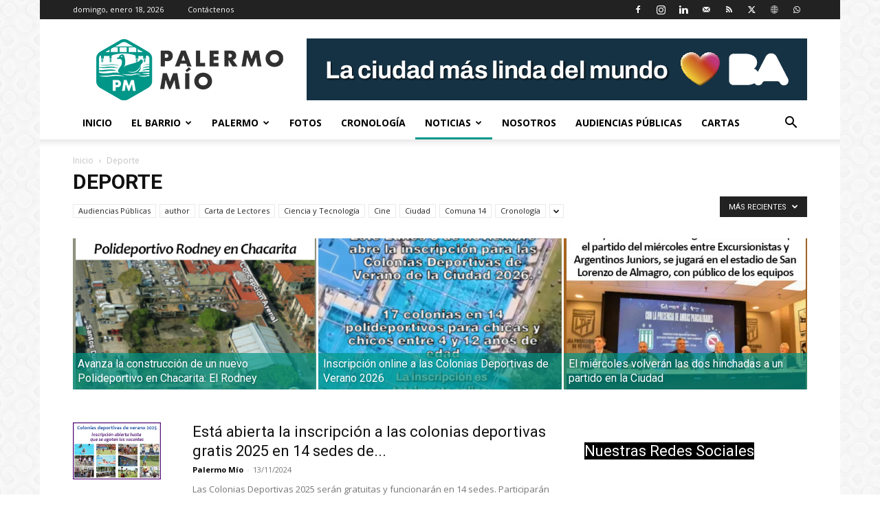

--- FILE ---
content_type: text/html; charset=UTF-8
request_url: https://www.palermomio.com.ar/category/deporte/
body_size: 31211
content:
<!doctype html >
<!--[if IE 8]>    <html class="ie8" lang="en"> <![endif]-->
<!--[if IE 9]>    <html class="ie9" lang="en"> <![endif]-->
<!--[if gt IE 8]><!--> <html lang="es"> <!--<![endif]-->
<head>
    <title>Deporte - Palermo Mio</title>
    <meta charset="UTF-8" />
    <meta name="viewport" content="width=device-width, initial-scale=1.0">
    <link rel="pingback" href="" />
    <meta name='robots' content='index, follow, max-image-preview:large, max-snippet:-1, max-video-preview:-1' />
<link rel="icon" type="image/png" href="https://www.palermomio.com.ar/wp-content/uploads/2017/05/palermo_favi-02.png">
	<!-- This site is optimized with the Yoast SEO plugin v26.7 - https://yoast.com/wordpress/plugins/seo/ -->
	<meta name="description" content="Deporte - Palermo Mio" />
	<link rel="canonical" href="https://www.palermomio.com.ar/category/deporte/" />
	<link rel="next" href="https://www.palermomio.com.ar/category/deporte/page/2/" />
	<meta property="og:locale" content="es_ES" />
	<meta property="og:type" content="article" />
	<meta property="og:title" content="Deporte - Palermo Mio" />
	<meta property="og:description" content="Deporte - Palermo Mio" />
	<meta property="og:url" content="https://www.palermomio.com.ar/category/deporte/" />
	<meta property="og:site_name" content="Palermo Mio" />
	<meta name="twitter:card" content="summary_large_image" />
	<meta name="twitter:site" content="@palermomio" />
	<script type="application/ld+json" class="yoast-schema-graph">{"@context":"https://schema.org","@graph":[{"@type":"CollectionPage","@id":"https://www.palermomio.com.ar/category/deporte/","url":"https://www.palermomio.com.ar/category/deporte/","name":"Deporte - Palermo Mio","isPartOf":{"@id":"https://www.palermomio.com.ar/#website"},"primaryImageOfPage":{"@id":"https://www.palermomio.com.ar/category/deporte/#primaryimage"},"image":{"@id":"https://www.palermomio.com.ar/category/deporte/#primaryimage"},"thumbnailUrl":"https://i0.wp.com/www.palermomio.com.ar/wp-content/uploads/2024/11/colonia2025.s.jpg?fit=505%2C329&ssl=1","description":"Deporte - Palermo Mio","breadcrumb":{"@id":"https://www.palermomio.com.ar/category/deporte/#breadcrumb"},"inLanguage":"es"},{"@type":"ImageObject","inLanguage":"es","@id":"https://www.palermomio.com.ar/category/deporte/#primaryimage","url":"https://i0.wp.com/www.palermomio.com.ar/wp-content/uploads/2024/11/colonia2025.s.jpg?fit=505%2C329&ssl=1","contentUrl":"https://i0.wp.com/www.palermomio.com.ar/wp-content/uploads/2024/11/colonia2025.s.jpg?fit=505%2C329&ssl=1","width":505,"height":329,"caption":"Está abierta la inscripción a las colonias deportivas gratis 2025 en 14 sedes de la CABA"},{"@type":"BreadcrumbList","@id":"https://www.palermomio.com.ar/category/deporte/#breadcrumb","itemListElement":[{"@type":"ListItem","position":1,"name":"Portada","item":"https://www.palermomio.com.ar/"},{"@type":"ListItem","position":2,"name":"Deporte"}]},{"@type":"WebSite","@id":"https://www.palermomio.com.ar/#website","url":"https://www.palermomio.com.ar/","name":"Palermo Mio","description":"desde Palermo para el resto de los barrios","publisher":{"@id":"https://www.palermomio.com.ar/#organization"},"potentialAction":[{"@type":"SearchAction","target":{"@type":"EntryPoint","urlTemplate":"https://www.palermomio.com.ar/?s={search_term_string}"},"query-input":{"@type":"PropertyValueSpecification","valueRequired":true,"valueName":"search_term_string"}}],"inLanguage":"es"},{"@type":"Organization","@id":"https://www.palermomio.com.ar/#organization","name":"Palermo Mío","url":"https://www.palermomio.com.ar/","logo":{"@type":"ImageObject","inLanguage":"es","@id":"https://www.palermomio.com.ar/#/schema/logo/image/","url":"https://i1.wp.com/www.palermomio.com.ar/wp-content/uploads/2016/12/palermo_desktop.png?fit=272%2C89&ssl=1","contentUrl":"https://i1.wp.com/www.palermomio.com.ar/wp-content/uploads/2016/12/palermo_desktop.png?fit=272%2C89&ssl=1","width":272,"height":89,"caption":"Palermo Mío"},"image":{"@id":"https://www.palermomio.com.ar/#/schema/logo/image/"},"sameAs":["https://www.facebook.com/palermomio","https://x.com/palermomio","https://www.instagram.com/palermomioweb/","https://www.linkedin.com/in/monicaesterrubio"]}]}</script>
	<!-- / Yoast SEO plugin. -->


<link rel='dns-prefetch' href='//www.googletagmanager.com' />
<link rel='dns-prefetch' href='//stats.wp.com' />
<link rel='dns-prefetch' href='//fonts.googleapis.com' />
<link rel='dns-prefetch' href='//widgets.wp.com' />
<link rel='dns-prefetch' href='//s0.wp.com' />
<link rel='dns-prefetch' href='//0.gravatar.com' />
<link rel='dns-prefetch' href='//1.gravatar.com' />
<link rel='dns-prefetch' href='//2.gravatar.com' />
<link rel='dns-prefetch' href='//v0.wordpress.com' />
<link rel='dns-prefetch' href='//pagead2.googlesyndication.com' />
<link rel='preconnect' href='//i0.wp.com' />
<link rel="alternate" type="application/rss+xml" title="Palermo Mio &raquo; Feed" href="https://www.palermomio.com.ar/feed/" />
<link rel="alternate" type="application/rss+xml" title="Palermo Mio &raquo; Feed de los comentarios" href="https://www.palermomio.com.ar/comments/feed/" />
<link rel="alternate" type="application/rss+xml" title="Palermo Mio &raquo; Categoría Deporte del feed" href="https://www.palermomio.com.ar/category/deporte/feed/" />
		<!-- This site uses the Google Analytics by MonsterInsights plugin v9.11.1 - Using Analytics tracking - https://www.monsterinsights.com/ -->
							<script src="//www.googletagmanager.com/gtag/js?id=G-4KKPLVNZZY"  data-cfasync="false" data-wpfc-render="false" type="text/javascript" async></script>
			<script data-cfasync="false" data-wpfc-render="false" type="text/javascript">
				var mi_version = '9.11.1';
				var mi_track_user = true;
				var mi_no_track_reason = '';
								var MonsterInsightsDefaultLocations = {"page_location":"https:\/\/www.palermomio.com.ar\/category\/deporte\/","page_referrer":"https:\/\/www.palermomio.com.ar\/category\/comuna14\/"};
								if ( typeof MonsterInsightsPrivacyGuardFilter === 'function' ) {
					var MonsterInsightsLocations = (typeof MonsterInsightsExcludeQuery === 'object') ? MonsterInsightsPrivacyGuardFilter( MonsterInsightsExcludeQuery ) : MonsterInsightsPrivacyGuardFilter( MonsterInsightsDefaultLocations );
				} else {
					var MonsterInsightsLocations = (typeof MonsterInsightsExcludeQuery === 'object') ? MonsterInsightsExcludeQuery : MonsterInsightsDefaultLocations;
				}

								var disableStrs = [
										'ga-disable-G-4KKPLVNZZY',
									];

				/* Function to detect opted out users */
				function __gtagTrackerIsOptedOut() {
					for (var index = 0; index < disableStrs.length; index++) {
						if (document.cookie.indexOf(disableStrs[index] + '=true') > -1) {
							return true;
						}
					}

					return false;
				}

				/* Disable tracking if the opt-out cookie exists. */
				if (__gtagTrackerIsOptedOut()) {
					for (var index = 0; index < disableStrs.length; index++) {
						window[disableStrs[index]] = true;
					}
				}

				/* Opt-out function */
				function __gtagTrackerOptout() {
					for (var index = 0; index < disableStrs.length; index++) {
						document.cookie = disableStrs[index] + '=true; expires=Thu, 31 Dec 2099 23:59:59 UTC; path=/';
						window[disableStrs[index]] = true;
					}
				}

				if ('undefined' === typeof gaOptout) {
					function gaOptout() {
						__gtagTrackerOptout();
					}
				}
								window.dataLayer = window.dataLayer || [];

				window.MonsterInsightsDualTracker = {
					helpers: {},
					trackers: {},
				};
				if (mi_track_user) {
					function __gtagDataLayer() {
						dataLayer.push(arguments);
					}

					function __gtagTracker(type, name, parameters) {
						if (!parameters) {
							parameters = {};
						}

						if (parameters.send_to) {
							__gtagDataLayer.apply(null, arguments);
							return;
						}

						if (type === 'event') {
														parameters.send_to = monsterinsights_frontend.v4_id;
							var hookName = name;
							if (typeof parameters['event_category'] !== 'undefined') {
								hookName = parameters['event_category'] + ':' + name;
							}

							if (typeof MonsterInsightsDualTracker.trackers[hookName] !== 'undefined') {
								MonsterInsightsDualTracker.trackers[hookName](parameters);
							} else {
								__gtagDataLayer('event', name, parameters);
							}
							
						} else {
							__gtagDataLayer.apply(null, arguments);
						}
					}

					__gtagTracker('js', new Date());
					__gtagTracker('set', {
						'developer_id.dZGIzZG': true,
											});
					if ( MonsterInsightsLocations.page_location ) {
						__gtagTracker('set', MonsterInsightsLocations);
					}
										__gtagTracker('config', 'G-4KKPLVNZZY', {"forceSSL":"true"} );
										window.gtag = __gtagTracker;										(function () {
						/* https://developers.google.com/analytics/devguides/collection/analyticsjs/ */
						/* ga and __gaTracker compatibility shim. */
						var noopfn = function () {
							return null;
						};
						var newtracker = function () {
							return new Tracker();
						};
						var Tracker = function () {
							return null;
						};
						var p = Tracker.prototype;
						p.get = noopfn;
						p.set = noopfn;
						p.send = function () {
							var args = Array.prototype.slice.call(arguments);
							args.unshift('send');
							__gaTracker.apply(null, args);
						};
						var __gaTracker = function () {
							var len = arguments.length;
							if (len === 0) {
								return;
							}
							var f = arguments[len - 1];
							if (typeof f !== 'object' || f === null || typeof f.hitCallback !== 'function') {
								if ('send' === arguments[0]) {
									var hitConverted, hitObject = false, action;
									if ('event' === arguments[1]) {
										if ('undefined' !== typeof arguments[3]) {
											hitObject = {
												'eventAction': arguments[3],
												'eventCategory': arguments[2],
												'eventLabel': arguments[4],
												'value': arguments[5] ? arguments[5] : 1,
											}
										}
									}
									if ('pageview' === arguments[1]) {
										if ('undefined' !== typeof arguments[2]) {
											hitObject = {
												'eventAction': 'page_view',
												'page_path': arguments[2],
											}
										}
									}
									if (typeof arguments[2] === 'object') {
										hitObject = arguments[2];
									}
									if (typeof arguments[5] === 'object') {
										Object.assign(hitObject, arguments[5]);
									}
									if ('undefined' !== typeof arguments[1].hitType) {
										hitObject = arguments[1];
										if ('pageview' === hitObject.hitType) {
											hitObject.eventAction = 'page_view';
										}
									}
									if (hitObject) {
										action = 'timing' === arguments[1].hitType ? 'timing_complete' : hitObject.eventAction;
										hitConverted = mapArgs(hitObject);
										__gtagTracker('event', action, hitConverted);
									}
								}
								return;
							}

							function mapArgs(args) {
								var arg, hit = {};
								var gaMap = {
									'eventCategory': 'event_category',
									'eventAction': 'event_action',
									'eventLabel': 'event_label',
									'eventValue': 'event_value',
									'nonInteraction': 'non_interaction',
									'timingCategory': 'event_category',
									'timingVar': 'name',
									'timingValue': 'value',
									'timingLabel': 'event_label',
									'page': 'page_path',
									'location': 'page_location',
									'title': 'page_title',
									'referrer' : 'page_referrer',
								};
								for (arg in args) {
																		if (!(!args.hasOwnProperty(arg) || !gaMap.hasOwnProperty(arg))) {
										hit[gaMap[arg]] = args[arg];
									} else {
										hit[arg] = args[arg];
									}
								}
								return hit;
							}

							try {
								f.hitCallback();
							} catch (ex) {
							}
						};
						__gaTracker.create = newtracker;
						__gaTracker.getByName = newtracker;
						__gaTracker.getAll = function () {
							return [];
						};
						__gaTracker.remove = noopfn;
						__gaTracker.loaded = true;
						window['__gaTracker'] = __gaTracker;
					})();
									} else {
										console.log("");
					(function () {
						function __gtagTracker() {
							return null;
						}

						window['__gtagTracker'] = __gtagTracker;
						window['gtag'] = __gtagTracker;
					})();
									}
			</script>
							<!-- / Google Analytics by MonsterInsights -->
		<style id='wp-img-auto-sizes-contain-inline-css' type='text/css'>
img:is([sizes=auto i],[sizes^="auto," i]){contain-intrinsic-size:3000px 1500px}
/*# sourceURL=wp-img-auto-sizes-contain-inline-css */
</style>
<style id='wp-emoji-styles-inline-css' type='text/css'>

	img.wp-smiley, img.emoji {
		display: inline !important;
		border: none !important;
		box-shadow: none !important;
		height: 1em !important;
		width: 1em !important;
		margin: 0 0.07em !important;
		vertical-align: -0.1em !important;
		background: none !important;
		padding: 0 !important;
	}
/*# sourceURL=wp-emoji-styles-inline-css */
</style>
<style id='classic-theme-styles-inline-css' type='text/css'>
/*! This file is auto-generated */
.wp-block-button__link{color:#fff;background-color:#32373c;border-radius:9999px;box-shadow:none;text-decoration:none;padding:calc(.667em + 2px) calc(1.333em + 2px);font-size:1.125em}.wp-block-file__button{background:#32373c;color:#fff;text-decoration:none}
/*# sourceURL=/wp-includes/css/classic-themes.min.css */
</style>
<link rel='stylesheet' id='dashicons-css' href='https://www.palermomio.com.ar/wp-includes/css/dashicons.min.css?ver=6.9' type='text/css' media='all' />
<link rel='stylesheet' id='admin-bar-css' href='https://www.palermomio.com.ar/wp-includes/css/admin-bar.min.css?ver=6.9' type='text/css' media='all' />
<style id='admin-bar-inline-css' type='text/css'>

    /* Hide CanvasJS credits for P404 charts specifically */
    #p404RedirectChart .canvasjs-chart-credit {
        display: none !important;
    }
    
    #p404RedirectChart canvas {
        border-radius: 6px;
    }

    .p404-redirect-adminbar-weekly-title {
        font-weight: bold;
        font-size: 14px;
        color: #fff;
        margin-bottom: 6px;
    }

    #wpadminbar #wp-admin-bar-p404_free_top_button .ab-icon:before {
        content: "\f103";
        color: #dc3545;
        top: 3px;
    }
    
    #wp-admin-bar-p404_free_top_button .ab-item {
        min-width: 80px !important;
        padding: 0px !important;
    }
    
    /* Ensure proper positioning and z-index for P404 dropdown */
    .p404-redirect-adminbar-dropdown-wrap { 
        min-width: 0; 
        padding: 0;
        position: static !important;
    }
    
    #wpadminbar #wp-admin-bar-p404_free_top_button_dropdown {
        position: static !important;
    }
    
    #wpadminbar #wp-admin-bar-p404_free_top_button_dropdown .ab-item {
        padding: 0 !important;
        margin: 0 !important;
    }
    
    .p404-redirect-dropdown-container {
        min-width: 340px;
        padding: 18px 18px 12px 18px;
        background: #23282d !important;
        color: #fff;
        border-radius: 12px;
        box-shadow: 0 8px 32px rgba(0,0,0,0.25);
        margin-top: 10px;
        position: relative !important;
        z-index: 999999 !important;
        display: block !important;
        border: 1px solid #444;
    }
    
    /* Ensure P404 dropdown appears on hover */
    #wpadminbar #wp-admin-bar-p404_free_top_button .p404-redirect-dropdown-container { 
        display: none !important;
    }
    
    #wpadminbar #wp-admin-bar-p404_free_top_button:hover .p404-redirect-dropdown-container { 
        display: block !important;
    }
    
    #wpadminbar #wp-admin-bar-p404_free_top_button:hover #wp-admin-bar-p404_free_top_button_dropdown .p404-redirect-dropdown-container {
        display: block !important;
    }
    
    .p404-redirect-card {
        background: #2c3338;
        border-radius: 8px;
        padding: 18px 18px 12px 18px;
        box-shadow: 0 2px 8px rgba(0,0,0,0.07);
        display: flex;
        flex-direction: column;
        align-items: flex-start;
        border: 1px solid #444;
    }
    
    .p404-redirect-btn {
        display: inline-block;
        background: #dc3545;
        color: #fff !important;
        font-weight: bold;
        padding: 5px 22px;
        border-radius: 8px;
        text-decoration: none;
        font-size: 17px;
        transition: background 0.2s, box-shadow 0.2s;
        margin-top: 8px;
        box-shadow: 0 2px 8px rgba(220,53,69,0.15);
        text-align: center;
        line-height: 1.6;
    }
    
    .p404-redirect-btn:hover {
        background: #c82333;
        color: #fff !important;
        box-shadow: 0 4px 16px rgba(220,53,69,0.25);
    }
    
    /* Prevent conflicts with other admin bar dropdowns */
    #wpadminbar .ab-top-menu > li:hover > .ab-item,
    #wpadminbar .ab-top-menu > li.hover > .ab-item {
        z-index: auto;
    }
    
    #wpadminbar #wp-admin-bar-p404_free_top_button:hover > .ab-item {
        z-index: 999998 !important;
    }
    

			.admin-bar {
				position: inherit !important;
				top: auto !important;
			}
			.admin-bar .goog-te-banner-frame {
				top: 32px !important
			}
			@media screen and (max-width: 782px) {
				.admin-bar .goog-te-banner-frame {
					top: 46px !important;
				}
			}
			@media screen and (max-width: 480px) {
				.admin-bar .goog-te-banner-frame {
					position: absolute;
				}
			}
		
/*# sourceURL=admin-bar-inline-css */
</style>
<link rel='stylesheet' id='protect-link-css-css' href='https://www.palermomio.com.ar/wp-content/plugins/wp-copy-protect-with-color-design/css/protect_style.css?ver=6.9' type='text/css' media='all' />
<link rel='stylesheet' id='tptn-style-left-thumbs-css' href='https://www.palermomio.com.ar/wp-content/plugins/top-10/css/left-thumbs.min.css?ver=4.1.1' type='text/css' media='all' />
<style id='tptn-style-left-thumbs-inline-css' type='text/css'>

			.tptn-left-thumbs a {
				width: 250px;
				height: 250px;
				text-decoration: none;
			}
			.tptn-left-thumbs img {
				width: 250px;
				max-height: 250px;
				margin: auto;
			}
			.tptn-left-thumbs .tptn_title {
				width: 100%;
			}
			
/*# sourceURL=tptn-style-left-thumbs-inline-css */
</style>
<link rel='stylesheet' id='td-plugin-multi-purpose-css' href='https://www.palermomio.com.ar/wp-content/plugins/td-composer/td-multi-purpose/style.css?ver=9c5a7338c90cbd82cb580e34cffb127f' type='text/css' media='all' />
<link rel='stylesheet' id='google-fonts-style-css' href='https://fonts.googleapis.com/css?family=Open+Sans%3A400%2C600%2C700%7CRoboto%3A400%2C600%2C700&#038;display=swap&#038;ver=12.7.4' type='text/css' media='all' />
<link rel='stylesheet' id='jetpack_likes-css' href='https://www.palermomio.com.ar/wp-content/plugins/jetpack/modules/likes/style.css?ver=15.4' type='text/css' media='all' />
<link rel='stylesheet' id='td-theme-css' href='https://www.palermomio.com.ar/wp-content/themes/Newspaper/style.css?ver=12.7.4' type='text/css' media='all' />
<style id='td-theme-inline-css' type='text/css'>@media (max-width:767px){.td-header-desktop-wrap{display:none}}@media (min-width:767px){.td-header-mobile-wrap{display:none}}</style>
<link rel='stylesheet' id='td-legacy-framework-front-style-css' href='https://www.palermomio.com.ar/wp-content/plugins/td-composer/legacy/Newspaper/assets/css/td_legacy_main.css?ver=9c5a7338c90cbd82cb580e34cffb127f' type='text/css' media='all' />
<link rel='stylesheet' id='td-standard-pack-framework-front-style-css' href='https://www.palermomio.com.ar/wp-content/plugins/td-standard-pack/Newspaper/assets/css/td_standard_pack_main.css?ver=1314111a2e147bac488ccdd97e4704ff' type='text/css' media='all' />
<link rel='stylesheet' id='td-theme-demo-style-css' href='https://www.palermomio.com.ar/wp-content/plugins/td-composer/legacy/Newspaper/includes/demos/magazine/demo_style.css?ver=12.7.4' type='text/css' media='all' />
<link rel='stylesheet' id='tdb_style_cloud_templates_front-css' href='https://www.palermomio.com.ar/wp-content/plugins/td-cloud-library/assets/css/tdb_main.css?ver=496e217dc78570a2932146e73f7c4a14' type='text/css' media='all' />
<script type="2f5e5888c07fca5c747aba36-text/javascript" src="https://www.palermomio.com.ar/wp-content/plugins/google-analytics-for-wordpress/assets/js/frontend-gtag.min.js?ver=9.11.1" id="monsterinsights-frontend-script-js" async="async" data-wp-strategy="async"></script>
<script data-cfasync="false" data-wpfc-render="false" type="text/javascript" id='monsterinsights-frontend-script-js-extra'>/* <![CDATA[ */
var monsterinsights_frontend = {"js_events_tracking":"true","download_extensions":"doc,pdf,ppt,zip,xls,docx,pptx,xlsx","inbound_paths":"[{\"path\":\"\\\/go\\\/\",\"label\":\"affiliate\"},{\"path\":\"\\\/recommend\\\/\",\"label\":\"affiliate\"}]","home_url":"https:\/\/www.palermomio.com.ar","hash_tracking":"false","v4_id":"G-4KKPLVNZZY"};/* ]]> */
</script>
<script type="2f5e5888c07fca5c747aba36-text/javascript" src="https://www.palermomio.com.ar/wp-includes/js/jquery/jquery.min.js?ver=3.7.1" id="jquery-core-js"></script>
<script type="2f5e5888c07fca5c747aba36-text/javascript" src="https://www.palermomio.com.ar/wp-includes/js/jquery/jquery-migrate.min.js?ver=3.4.1" id="jquery-migrate-js"></script>

<!-- Fragmento de código de la etiqueta de Google (gtag.js) añadida por Site Kit -->
<!-- Fragmento de código de Google Analytics añadido por Site Kit -->
<script type="2f5e5888c07fca5c747aba36-text/javascript" src="https://www.googletagmanager.com/gtag/js?id=G-4KKPLVNZZY" id="google_gtagjs-js" async></script>
<script type="2f5e5888c07fca5c747aba36-text/javascript" id="google_gtagjs-js-after">
/* <![CDATA[ */
window.dataLayer = window.dataLayer || [];function gtag(){dataLayer.push(arguments);}
gtag("set","linker",{"domains":["www.palermomio.com.ar"]});
gtag("js", new Date());
gtag("set", "developer_id.dZTNiMT", true);
gtag("config", "G-4KKPLVNZZY");
//# sourceURL=google_gtagjs-js-after
/* ]]> */
</script>
<link rel="https://api.w.org/" href="https://www.palermomio.com.ar/wp-json/" /><link rel="alternate" title="JSON" type="application/json" href="https://www.palermomio.com.ar/wp-json/wp/v2/categories/222" /><link rel="EditURI" type="application/rsd+xml" title="RSD" href="https://www.palermomio.com.ar/xmlrpc.php?rsd" />
<meta name="generator" content="WordPress 6.9" />
<meta name="generator" content="Site Kit by Google 1.170.0" />		
		<script type="2f5e5888c07fca5c747aba36-text/javascript">
			jQuery(function($){
				$('.protect_contents-overlay').css('background-color', '#a8edcd');
			});
		</script>

		
			<style>img#wpstats{display:none}</style>
		    <script type="2f5e5888c07fca5c747aba36-text/javascript">
        window.tdb_global_vars = {"wpRestUrl":"https:\/\/www.palermomio.com.ar\/wp-json\/","permalinkStructure":"\/%postname%\/"};
        window.tdb_p_autoload_vars = {"isAjax":false,"isAdminBarShowing":false};
    </script>
    
    <style id="tdb-global-colors">:root{--compass-bg:#0b0c0c;--compass-dark1:#151717;--compass-dark2:#202323;--compass-dark3:#353939;--compass-grey:#5d6363;--compass-offwhite:#d2d2d2;--compass-white:#FFFFFF;--compass-primary:#5DE6E7;--compass-accent:#0da3ac}</style>

    
	            <style id="tdb-global-fonts">
                
:root{--compass-global1:Outfit;}
            </style>
            
<!-- Metaetiquetas de Google AdSense añadidas por Site Kit -->
<meta name="google-adsense-platform-account" content="ca-host-pub-2644536267352236">
<meta name="google-adsense-platform-domain" content="sitekit.withgoogle.com">
<!-- Acabar con las metaetiquetas de Google AdSense añadidas por Site Kit -->

<!-- Fragmento de código de Google Adsense añadido por Site Kit -->
<script type="2f5e5888c07fca5c747aba36-text/javascript" async="async" src="https://pagead2.googlesyndication.com/pagead/js/adsbygoogle.js?client=ca-pub-9566211474067989&amp;host=ca-host-pub-2644536267352236" crossorigin="anonymous"></script>

<!-- Final del fragmento de código de Google Adsense añadido por Site Kit -->

<!-- JS generated by theme -->

<script type="2f5e5888c07fca5c747aba36-text/javascript" id="td-generated-header-js">
    
    

	    var tdBlocksArray = []; //here we store all the items for the current page

	    // td_block class - each ajax block uses a object of this class for requests
	    function tdBlock() {
		    this.id = '';
		    this.block_type = 1; //block type id (1-234 etc)
		    this.atts = '';
		    this.td_column_number = '';
		    this.td_current_page = 1; //
		    this.post_count = 0; //from wp
		    this.found_posts = 0; //from wp
		    this.max_num_pages = 0; //from wp
		    this.td_filter_value = ''; //current live filter value
		    this.is_ajax_running = false;
		    this.td_user_action = ''; // load more or infinite loader (used by the animation)
		    this.header_color = '';
		    this.ajax_pagination_infinite_stop = ''; //show load more at page x
	    }

        // td_js_generator - mini detector
        ( function () {
            var htmlTag = document.getElementsByTagName("html")[0];

	        if ( navigator.userAgent.indexOf("MSIE 10.0") > -1 ) {
                htmlTag.className += ' ie10';
            }

            if ( !!navigator.userAgent.match(/Trident.*rv\:11\./) ) {
                htmlTag.className += ' ie11';
            }

	        if ( navigator.userAgent.indexOf("Edge") > -1 ) {
                htmlTag.className += ' ieEdge';
            }

            if ( /(iPad|iPhone|iPod)/g.test(navigator.userAgent) ) {
                htmlTag.className += ' td-md-is-ios';
            }

            var user_agent = navigator.userAgent.toLowerCase();
            if ( user_agent.indexOf("android") > -1 ) {
                htmlTag.className += ' td-md-is-android';
            }

            if ( -1 !== navigator.userAgent.indexOf('Mac OS X')  ) {
                htmlTag.className += ' td-md-is-os-x';
            }

            if ( /chrom(e|ium)/.test(navigator.userAgent.toLowerCase()) ) {
               htmlTag.className += ' td-md-is-chrome';
            }

            if ( -1 !== navigator.userAgent.indexOf('Firefox') ) {
                htmlTag.className += ' td-md-is-firefox';
            }

            if ( -1 !== navigator.userAgent.indexOf('Safari') && -1 === navigator.userAgent.indexOf('Chrome') ) {
                htmlTag.className += ' td-md-is-safari';
            }

            if( -1 !== navigator.userAgent.indexOf('IEMobile') ){
                htmlTag.className += ' td-md-is-iemobile';
            }

        })();

        var tdLocalCache = {};

        ( function () {
            "use strict";

            tdLocalCache = {
                data: {},
                remove: function (resource_id) {
                    delete tdLocalCache.data[resource_id];
                },
                exist: function (resource_id) {
                    return tdLocalCache.data.hasOwnProperty(resource_id) && tdLocalCache.data[resource_id] !== null;
                },
                get: function (resource_id) {
                    return tdLocalCache.data[resource_id];
                },
                set: function (resource_id, cachedData) {
                    tdLocalCache.remove(resource_id);
                    tdLocalCache.data[resource_id] = cachedData;
                }
            };
        })();

    
    
var td_viewport_interval_list=[{"limitBottom":767,"sidebarWidth":228},{"limitBottom":1018,"sidebarWidth":300},{"limitBottom":1140,"sidebarWidth":324}];
var tds_general_modal_image="yes";
var tdc_is_installed="yes";
var tdc_domain_active=false;
var td_ajax_url="https:\/\/www.palermomio.com.ar\/wp-admin\/admin-ajax.php?td_theme_name=Newspaper&v=12.7.4";
var td_get_template_directory_uri="https:\/\/www.palermomio.com.ar\/wp-content\/plugins\/td-composer\/legacy\/common";
var tds_snap_menu="";
var tds_logo_on_sticky="";
var tds_header_style="";
var td_please_wait="Por favor espera...";
var td_email_user_pass_incorrect="Usuario o contrase\u00f1a incorrecta!";
var td_email_user_incorrect="Correo electr\u00f3nico o nombre de usuario incorrecto!";
var td_email_incorrect="Email incorrecto!";
var td_user_incorrect="Username incorrect!";
var td_email_user_empty="Email or username empty!";
var td_pass_empty="Pass empty!";
var td_pass_pattern_incorrect="Invalid Pass Pattern!";
var td_retype_pass_incorrect="Retyped Pass incorrect!";
var tds_more_articles_on_post_enable="";
var tds_more_articles_on_post_time_to_wait="";
var tds_more_articles_on_post_pages_distance_from_top=0;
var tds_captcha="";
var tds_theme_color_site_wide="#009688";
var tds_smart_sidebar="";
var tdThemeName="Newspaper";
var tdThemeNameWl="Newspaper";
var td_magnific_popup_translation_tPrev="Anterior (tecla de flecha izquierda)";
var td_magnific_popup_translation_tNext="Siguiente (tecla de flecha derecha)";
var td_magnific_popup_translation_tCounter="%curr% de %total%";
var td_magnific_popup_translation_ajax_tError="El contenido de %url% no pudo cargarse.";
var td_magnific_popup_translation_image_tError="La imagen #%curr% no pudo cargarse.";
var tdBlockNonce="24f270b9f1";
var tdMobileMenu="enabled";
var tdMobileSearch="enabled";
var tdDateNamesI18n={"month_names":["enero","febrero","marzo","abril","mayo","junio","julio","agosto","septiembre","octubre","noviembre","diciembre"],"month_names_short":["Ene","Feb","Mar","Abr","May","Jun","Jul","Ago","Sep","Oct","Nov","Dic"],"day_names":["domingo","lunes","martes","mi\u00e9rcoles","jueves","viernes","s\u00e1bado"],"day_names_short":["Dom","Lun","Mar","Mi\u00e9","Jue","Vie","S\u00e1b"]};
var td_w3_object_cache_enabled_for_wp_admin=true;
var tdb_modal_confirm="Ahorrar";
var tdb_modal_cancel="Cancelar";
var tdb_modal_confirm_alt="S\u00ed";
var tdb_modal_cancel_alt="No";
var td_deploy_mode="deploy";
var td_ad_background_click_link="";
var td_ad_background_click_target="";
</script>


<!-- Header style compiled by theme -->

<style>.td-menu-background,.td-search-background{background-image:url('https://www.palermomio.com.ar/wp-content/uploads/2017/05/confectionary.png')}:root{--td_excl_label:'EXCLUSIVO';--td_theme_color:#009688;--td_slider_text:rgba(0,150,136,0.7);--td_mobile_gradient_one_mob:#333145;--td_mobile_gradient_two_mob:#009688;--td_mobile_text_active_color:#009688;--td_mobile_background_repeat:repeat;--td_login_hover_background:#00ba7c;--td_login_gradient_one:rgba(42,128,203,0.8);--td_login_gradient_two:#009688}.td-header-style-12 .td-header-menu-wrap-full,.td-header-style-12 .td-affix,.td-grid-style-1.td-hover-1 .td-big-grid-post:hover .td-post-category,.td-grid-style-5.td-hover-1 .td-big-grid-post:hover .td-post-category,.td_category_template_3 .td-current-sub-category,.td_category_template_8 .td-category-header .td-category a.td-current-sub-category,.td_category_template_4 .td-category-siblings .td-category a:hover,.td_block_big_grid_9.td-grid-style-1 .td-post-category,.td_block_big_grid_9.td-grid-style-5 .td-post-category,.td-grid-style-6.td-hover-1 .td-module-thumb:after,.tdm-menu-active-style5 .td-header-menu-wrap .sf-menu>.current-menu-item>a,.tdm-menu-active-style5 .td-header-menu-wrap .sf-menu>.current-menu-ancestor>a,.tdm-menu-active-style5 .td-header-menu-wrap .sf-menu>.current-category-ancestor>a,.tdm-menu-active-style5 .td-header-menu-wrap .sf-menu>li>a:hover,.tdm-menu-active-style5 .td-header-menu-wrap .sf-menu>.sfHover>a{background-color:#009688}.td_mega_menu_sub_cats .cur-sub-cat,.td-mega-span h3 a:hover,.td_mod_mega_menu:hover .entry-title a,.header-search-wrap .result-msg a:hover,.td-header-top-menu .td-drop-down-search .td_module_wrap:hover .entry-title a,.td-header-top-menu .td-icon-search:hover,.td-header-wrap .result-msg a:hover,.top-header-menu li a:hover,.top-header-menu .current-menu-item>a,.top-header-menu .current-menu-ancestor>a,.top-header-menu .current-category-ancestor>a,.td-social-icon-wrap>a:hover,.td-header-sp-top-widget .td-social-icon-wrap a:hover,.td_mod_related_posts:hover h3>a,.td-post-template-11 .td-related-title .td-related-left:hover,.td-post-template-11 .td-related-title .td-related-right:hover,.td-post-template-11 .td-related-title .td-cur-simple-item,.td-post-template-11 .td_block_related_posts .td-next-prev-wrap a:hover,.td-category-header .td-pulldown-category-filter-link:hover,.td-category-siblings .td-subcat-dropdown a:hover,.td-category-siblings .td-subcat-dropdown a.td-current-sub-category,.footer-text-wrap .footer-email-wrap a,.footer-social-wrap a:hover,.td_module_17 .td-read-more a:hover,.td_module_18 .td-read-more a:hover,.td_module_19 .td-post-author-name a:hover,.td-pulldown-syle-2 .td-subcat-dropdown:hover .td-subcat-more span,.td-pulldown-syle-2 .td-subcat-dropdown:hover .td-subcat-more i,.td-pulldown-syle-3 .td-subcat-dropdown:hover .td-subcat-more span,.td-pulldown-syle-3 .td-subcat-dropdown:hover .td-subcat-more i,.tdm-menu-active-style3 .tdm-header.td-header-wrap .sf-menu>.current-category-ancestor>a,.tdm-menu-active-style3 .tdm-header.td-header-wrap .sf-menu>.current-menu-ancestor>a,.tdm-menu-active-style3 .tdm-header.td-header-wrap .sf-menu>.current-menu-item>a,.tdm-menu-active-style3 .tdm-header.td-header-wrap .sf-menu>.sfHover>a,.tdm-menu-active-style3 .tdm-header.td-header-wrap .sf-menu>li>a:hover{color:#009688}.td-mega-menu-page .wpb_content_element ul li a:hover,.td-theme-wrap .td-aj-search-results .td_module_wrap:hover .entry-title a,.td-theme-wrap .header-search-wrap .result-msg a:hover{color:#009688!important}.td_category_template_8 .td-category-header .td-category a.td-current-sub-category,.td_category_template_4 .td-category-siblings .td-category a:hover,.tdm-menu-active-style4 .tdm-header .sf-menu>.current-menu-item>a,.tdm-menu-active-style4 .tdm-header .sf-menu>.current-menu-ancestor>a,.tdm-menu-active-style4 .tdm-header .sf-menu>.current-category-ancestor>a,.tdm-menu-active-style4 .tdm-header .sf-menu>li>a:hover,.tdm-menu-active-style4 .tdm-header .sf-menu>.sfHover>a{border-color:#009688}.td-theme-wrap .td_mod_mega_menu:hover .entry-title a,.td-theme-wrap .sf-menu .td_mega_menu_sub_cats .cur-sub-cat{color:#009688}.td-theme-wrap .sf-menu .td-mega-menu .td-post-category:hover,.td-theme-wrap .td-mega-menu .td-next-prev-wrap a:hover{background-color:#009688}.td-theme-wrap .td-mega-menu .td-next-prev-wrap a:hover{border-color:#009688}.td-theme-wrap .header-search-wrap .td-drop-down-search .btn:hover,.td-theme-wrap .td-aj-search-results .td_module_wrap:hover .entry-title a,.td-theme-wrap .header-search-wrap .result-msg a:hover{color:#009688!important}.td-theme-wrap .sf-menu .td-normal-menu .td-menu-item>a:hover,.td-theme-wrap .sf-menu .td-normal-menu .sfHover>a,.td-theme-wrap .sf-menu .td-normal-menu .current-menu-ancestor>a,.td-theme-wrap .sf-menu .td-normal-menu .current-category-ancestor>a,.td-theme-wrap .sf-menu .td-normal-menu .current-menu-item>a{color:#009688}.td-footer-wrapper,.td-footer-wrapper .td_block_template_7 .td-block-title>*,.td-footer-wrapper .td_block_template_17 .td-block-title,.td-footer-wrapper .td-block-title-wrap .td-wrapper-pulldown-filter{background-color:rgba(50,76,76,0.85)}.td-footer-wrapper::before{background-repeat:repeat}body{background-image:url("https://www.palermomio.com.ar/wp-content/uploads/2017/05/confectionary.png")}.td-menu-background,.td-search-background{background-image:url('https://www.palermomio.com.ar/wp-content/uploads/2017/05/confectionary.png')}:root{--td_excl_label:'EXCLUSIVO';--td_theme_color:#009688;--td_slider_text:rgba(0,150,136,0.7);--td_mobile_gradient_one_mob:#333145;--td_mobile_gradient_two_mob:#009688;--td_mobile_text_active_color:#009688;--td_mobile_background_repeat:repeat;--td_login_hover_background:#00ba7c;--td_login_gradient_one:rgba(42,128,203,0.8);--td_login_gradient_two:#009688}.td-header-style-12 .td-header-menu-wrap-full,.td-header-style-12 .td-affix,.td-grid-style-1.td-hover-1 .td-big-grid-post:hover .td-post-category,.td-grid-style-5.td-hover-1 .td-big-grid-post:hover .td-post-category,.td_category_template_3 .td-current-sub-category,.td_category_template_8 .td-category-header .td-category a.td-current-sub-category,.td_category_template_4 .td-category-siblings .td-category a:hover,.td_block_big_grid_9.td-grid-style-1 .td-post-category,.td_block_big_grid_9.td-grid-style-5 .td-post-category,.td-grid-style-6.td-hover-1 .td-module-thumb:after,.tdm-menu-active-style5 .td-header-menu-wrap .sf-menu>.current-menu-item>a,.tdm-menu-active-style5 .td-header-menu-wrap .sf-menu>.current-menu-ancestor>a,.tdm-menu-active-style5 .td-header-menu-wrap .sf-menu>.current-category-ancestor>a,.tdm-menu-active-style5 .td-header-menu-wrap .sf-menu>li>a:hover,.tdm-menu-active-style5 .td-header-menu-wrap .sf-menu>.sfHover>a{background-color:#009688}.td_mega_menu_sub_cats .cur-sub-cat,.td-mega-span h3 a:hover,.td_mod_mega_menu:hover .entry-title a,.header-search-wrap .result-msg a:hover,.td-header-top-menu .td-drop-down-search .td_module_wrap:hover .entry-title a,.td-header-top-menu .td-icon-search:hover,.td-header-wrap .result-msg a:hover,.top-header-menu li a:hover,.top-header-menu .current-menu-item>a,.top-header-menu .current-menu-ancestor>a,.top-header-menu .current-category-ancestor>a,.td-social-icon-wrap>a:hover,.td-header-sp-top-widget .td-social-icon-wrap a:hover,.td_mod_related_posts:hover h3>a,.td-post-template-11 .td-related-title .td-related-left:hover,.td-post-template-11 .td-related-title .td-related-right:hover,.td-post-template-11 .td-related-title .td-cur-simple-item,.td-post-template-11 .td_block_related_posts .td-next-prev-wrap a:hover,.td-category-header .td-pulldown-category-filter-link:hover,.td-category-siblings .td-subcat-dropdown a:hover,.td-category-siblings .td-subcat-dropdown a.td-current-sub-category,.footer-text-wrap .footer-email-wrap a,.footer-social-wrap a:hover,.td_module_17 .td-read-more a:hover,.td_module_18 .td-read-more a:hover,.td_module_19 .td-post-author-name a:hover,.td-pulldown-syle-2 .td-subcat-dropdown:hover .td-subcat-more span,.td-pulldown-syle-2 .td-subcat-dropdown:hover .td-subcat-more i,.td-pulldown-syle-3 .td-subcat-dropdown:hover .td-subcat-more span,.td-pulldown-syle-3 .td-subcat-dropdown:hover .td-subcat-more i,.tdm-menu-active-style3 .tdm-header.td-header-wrap .sf-menu>.current-category-ancestor>a,.tdm-menu-active-style3 .tdm-header.td-header-wrap .sf-menu>.current-menu-ancestor>a,.tdm-menu-active-style3 .tdm-header.td-header-wrap .sf-menu>.current-menu-item>a,.tdm-menu-active-style3 .tdm-header.td-header-wrap .sf-menu>.sfHover>a,.tdm-menu-active-style3 .tdm-header.td-header-wrap .sf-menu>li>a:hover{color:#009688}.td-mega-menu-page .wpb_content_element ul li a:hover,.td-theme-wrap .td-aj-search-results .td_module_wrap:hover .entry-title a,.td-theme-wrap .header-search-wrap .result-msg a:hover{color:#009688!important}.td_category_template_8 .td-category-header .td-category a.td-current-sub-category,.td_category_template_4 .td-category-siblings .td-category a:hover,.tdm-menu-active-style4 .tdm-header .sf-menu>.current-menu-item>a,.tdm-menu-active-style4 .tdm-header .sf-menu>.current-menu-ancestor>a,.tdm-menu-active-style4 .tdm-header .sf-menu>.current-category-ancestor>a,.tdm-menu-active-style4 .tdm-header .sf-menu>li>a:hover,.tdm-menu-active-style4 .tdm-header .sf-menu>.sfHover>a{border-color:#009688}.td-theme-wrap .td_mod_mega_menu:hover .entry-title a,.td-theme-wrap .sf-menu .td_mega_menu_sub_cats .cur-sub-cat{color:#009688}.td-theme-wrap .sf-menu .td-mega-menu .td-post-category:hover,.td-theme-wrap .td-mega-menu .td-next-prev-wrap a:hover{background-color:#009688}.td-theme-wrap .td-mega-menu .td-next-prev-wrap a:hover{border-color:#009688}.td-theme-wrap .header-search-wrap .td-drop-down-search .btn:hover,.td-theme-wrap .td-aj-search-results .td_module_wrap:hover .entry-title a,.td-theme-wrap .header-search-wrap .result-msg a:hover{color:#009688!important}.td-theme-wrap .sf-menu .td-normal-menu .td-menu-item>a:hover,.td-theme-wrap .sf-menu .td-normal-menu .sfHover>a,.td-theme-wrap .sf-menu .td-normal-menu .current-menu-ancestor>a,.td-theme-wrap .sf-menu .td-normal-menu .current-category-ancestor>a,.td-theme-wrap .sf-menu .td-normal-menu .current-menu-item>a{color:#009688}.td-footer-wrapper,.td-footer-wrapper .td_block_template_7 .td-block-title>*,.td-footer-wrapper .td_block_template_17 .td-block-title,.td-footer-wrapper .td-block-title-wrap .td-wrapper-pulldown-filter{background-color:rgba(50,76,76,0.85)}.td-footer-wrapper::before{background-repeat:repeat}.td-magazine .td-header-style-1 .td-header-gradient::before,.td-magazine .td-header-style-1 .td-mega-span .td-post-category:hover,.td-magazine .td-header-style-1 .header-search-wrap .td-drop-down-search::after{background-color:#009688}.td-magazine .td-header-style-1 .td_mod_mega_menu:hover .entry-title a,.td-magazine .td-header-style-1 .td_mega_menu_sub_cats .cur-sub-cat,.td-magazine .vc_tta-container .vc_tta-color-grey.vc_tta-tabs-position-top.vc_tta-style-classic .vc_tta-tabs-container .vc_tta-tab.vc_active>a,.td-magazine .vc_tta-container .vc_tta-color-grey.vc_tta-tabs-position-top.vc_tta-style-classic .vc_tta-tabs-container .vc_tta-tab:hover>a,.td-magazine .td_block_template_1 .td-related-title .td-cur-simple-item{color:#009688}.td-magazine .td-header-style-1 .header-search-wrap .td-drop-down-search::before{border-color:transparent transparent #009688}.td-magazine .td-header-style-1 .td-header-top-menu-full{border-top-color:#009688}</style>




<script type="application/ld+json">
    {
        "@context": "https://schema.org",
        "@type": "BreadcrumbList",
        "itemListElement": [
            {
                "@type": "ListItem",
                "position": 1,
                "item": {
                    "@type": "WebSite",
                    "@id": "https://www.palermomio.com.ar/",
                    "name": "Inicio"
                }
            },
            {
                "@type": "ListItem",
                "position": 2,
                    "item": {
                    "@type": "WebPage",
                    "@id": "https://www.palermomio.com.ar/category/deporte/",
                    "name": "Deporte"
                }
            }    
        ]
    }
</script>
		<style type="text/css" id="wp-custom-css">
			/*
Puedes añadir tu propio CSS aquí.
Haz clic en el icono de ayuda de arriba para averiguar más.
*/
		</style>
		
<!-- Button style compiled by theme -->

<style>.tdm-btn-style1{background-color:#009688}.tdm-btn-style2:before{border-color:#009688}.tdm-btn-style2{color:#009688}.tdm-btn-style3{-webkit-box-shadow:0 2px 16px #009688;-moz-box-shadow:0 2px 16px #009688;box-shadow:0 2px 16px #009688}.tdm-btn-style3:hover{-webkit-box-shadow:0 4px 26px #009688;-moz-box-shadow:0 4px 26px #009688;box-shadow:0 4px 26px #009688}</style>

	<style id="tdw-css-placeholder"></style><style id='wp-block-heading-inline-css' type='text/css'>
h1:where(.wp-block-heading).has-background,h2:where(.wp-block-heading).has-background,h3:where(.wp-block-heading).has-background,h4:where(.wp-block-heading).has-background,h5:where(.wp-block-heading).has-background,h6:where(.wp-block-heading).has-background{padding:1.25em 2.375em}h1.has-text-align-left[style*=writing-mode]:where([style*=vertical-lr]),h1.has-text-align-right[style*=writing-mode]:where([style*=vertical-rl]),h2.has-text-align-left[style*=writing-mode]:where([style*=vertical-lr]),h2.has-text-align-right[style*=writing-mode]:where([style*=vertical-rl]),h3.has-text-align-left[style*=writing-mode]:where([style*=vertical-lr]),h3.has-text-align-right[style*=writing-mode]:where([style*=vertical-rl]),h4.has-text-align-left[style*=writing-mode]:where([style*=vertical-lr]),h4.has-text-align-right[style*=writing-mode]:where([style*=vertical-rl]),h5.has-text-align-left[style*=writing-mode]:where([style*=vertical-lr]),h5.has-text-align-right[style*=writing-mode]:where([style*=vertical-rl]),h6.has-text-align-left[style*=writing-mode]:where([style*=vertical-lr]),h6.has-text-align-right[style*=writing-mode]:where([style*=vertical-rl]){rotate:180deg}
/*# sourceURL=https://www.palermomio.com.ar/wp-includes/blocks/heading/style.min.css */
</style>
<style id='wp-block-search-inline-css' type='text/css'>
.wp-block-search__button{margin-left:10px;word-break:normal}.wp-block-search__button.has-icon{line-height:0}.wp-block-search__button svg{height:1.25em;min-height:24px;min-width:24px;width:1.25em;fill:currentColor;vertical-align:text-bottom}:where(.wp-block-search__button){border:1px solid #ccc;padding:6px 10px}.wp-block-search__inside-wrapper{display:flex;flex:auto;flex-wrap:nowrap;max-width:100%}.wp-block-search__label{width:100%}.wp-block-search.wp-block-search__button-only .wp-block-search__button{box-sizing:border-box;display:flex;flex-shrink:0;justify-content:center;margin-left:0;max-width:100%}.wp-block-search.wp-block-search__button-only .wp-block-search__inside-wrapper{min-width:0!important;transition-property:width}.wp-block-search.wp-block-search__button-only .wp-block-search__input{flex-basis:100%;transition-duration:.3s}.wp-block-search.wp-block-search__button-only.wp-block-search__searchfield-hidden,.wp-block-search.wp-block-search__button-only.wp-block-search__searchfield-hidden .wp-block-search__inside-wrapper{overflow:hidden}.wp-block-search.wp-block-search__button-only.wp-block-search__searchfield-hidden .wp-block-search__input{border-left-width:0!important;border-right-width:0!important;flex-basis:0;flex-grow:0;margin:0;min-width:0!important;padding-left:0!important;padding-right:0!important;width:0!important}:where(.wp-block-search__input){appearance:none;border:1px solid #949494;flex-grow:1;font-family:inherit;font-size:inherit;font-style:inherit;font-weight:inherit;letter-spacing:inherit;line-height:inherit;margin-left:0;margin-right:0;min-width:3rem;padding:8px;text-decoration:unset!important;text-transform:inherit}:where(.wp-block-search__button-inside .wp-block-search__inside-wrapper){background-color:#fff;border:1px solid #949494;box-sizing:border-box;padding:4px}:where(.wp-block-search__button-inside .wp-block-search__inside-wrapper) .wp-block-search__input{border:none;border-radius:0;padding:0 4px}:where(.wp-block-search__button-inside .wp-block-search__inside-wrapper) .wp-block-search__input:focus{outline:none}:where(.wp-block-search__button-inside .wp-block-search__inside-wrapper) :where(.wp-block-search__button){padding:4px 8px}.wp-block-search.aligncenter .wp-block-search__inside-wrapper{margin:auto}.wp-block[data-align=right] .wp-block-search.wp-block-search__button-only .wp-block-search__inside-wrapper{float:right}
/*# sourceURL=https://www.palermomio.com.ar/wp-includes/blocks/search/style.min.css */
</style>
<style id='wp-block-paragraph-inline-css' type='text/css'>
.is-small-text{font-size:.875em}.is-regular-text{font-size:1em}.is-large-text{font-size:2.25em}.is-larger-text{font-size:3em}.has-drop-cap:not(:focus):first-letter{float:left;font-size:8.4em;font-style:normal;font-weight:100;line-height:.68;margin:.05em .1em 0 0;text-transform:uppercase}body.rtl .has-drop-cap:not(:focus):first-letter{float:none;margin-left:.1em}p.has-drop-cap.has-background{overflow:hidden}:root :where(p.has-background){padding:1.25em 2.375em}:where(p.has-text-color:not(.has-link-color)) a{color:inherit}p.has-text-align-left[style*="writing-mode:vertical-lr"],p.has-text-align-right[style*="writing-mode:vertical-rl"]{rotate:180deg}
/*# sourceURL=https://www.palermomio.com.ar/wp-includes/blocks/paragraph/style.min.css */
</style>
<style id='wp-block-social-links-inline-css' type='text/css'>
.wp-block-social-links{background:none;box-sizing:border-box;margin-left:0;padding-left:0;padding-right:0;text-indent:0}.wp-block-social-links .wp-social-link a,.wp-block-social-links .wp-social-link a:hover{border-bottom:0;box-shadow:none;text-decoration:none}.wp-block-social-links .wp-social-link svg{height:1em;width:1em}.wp-block-social-links .wp-social-link span:not(.screen-reader-text){font-size:.65em;margin-left:.5em;margin-right:.5em}.wp-block-social-links.has-small-icon-size{font-size:16px}.wp-block-social-links,.wp-block-social-links.has-normal-icon-size{font-size:24px}.wp-block-social-links.has-large-icon-size{font-size:36px}.wp-block-social-links.has-huge-icon-size{font-size:48px}.wp-block-social-links.aligncenter{display:flex;justify-content:center}.wp-block-social-links.alignright{justify-content:flex-end}.wp-block-social-link{border-radius:9999px;display:block}@media not (prefers-reduced-motion){.wp-block-social-link{transition:transform .1s ease}}.wp-block-social-link{height:auto}.wp-block-social-link a{align-items:center;display:flex;line-height:0}.wp-block-social-link:hover{transform:scale(1.1)}.wp-block-social-links .wp-block-social-link.wp-social-link{display:inline-block;margin:0;padding:0}.wp-block-social-links .wp-block-social-link.wp-social-link .wp-block-social-link-anchor,.wp-block-social-links .wp-block-social-link.wp-social-link .wp-block-social-link-anchor svg,.wp-block-social-links .wp-block-social-link.wp-social-link .wp-block-social-link-anchor:active,.wp-block-social-links .wp-block-social-link.wp-social-link .wp-block-social-link-anchor:hover,.wp-block-social-links .wp-block-social-link.wp-social-link .wp-block-social-link-anchor:visited{color:currentColor;fill:currentColor}:where(.wp-block-social-links:not(.is-style-logos-only)) .wp-social-link{background-color:#f0f0f0;color:#444}:where(.wp-block-social-links:not(.is-style-logos-only)) .wp-social-link-amazon{background-color:#f90;color:#fff}:where(.wp-block-social-links:not(.is-style-logos-only)) .wp-social-link-bandcamp{background-color:#1ea0c3;color:#fff}:where(.wp-block-social-links:not(.is-style-logos-only)) .wp-social-link-behance{background-color:#0757fe;color:#fff}:where(.wp-block-social-links:not(.is-style-logos-only)) .wp-social-link-bluesky{background-color:#0a7aff;color:#fff}:where(.wp-block-social-links:not(.is-style-logos-only)) .wp-social-link-codepen{background-color:#1e1f26;color:#fff}:where(.wp-block-social-links:not(.is-style-logos-only)) .wp-social-link-deviantart{background-color:#02e49b;color:#fff}:where(.wp-block-social-links:not(.is-style-logos-only)) .wp-social-link-discord{background-color:#5865f2;color:#fff}:where(.wp-block-social-links:not(.is-style-logos-only)) .wp-social-link-dribbble{background-color:#e94c89;color:#fff}:where(.wp-block-social-links:not(.is-style-logos-only)) .wp-social-link-dropbox{background-color:#4280ff;color:#fff}:where(.wp-block-social-links:not(.is-style-logos-only)) .wp-social-link-etsy{background-color:#f45800;color:#fff}:where(.wp-block-social-links:not(.is-style-logos-only)) .wp-social-link-facebook{background-color:#0866ff;color:#fff}:where(.wp-block-social-links:not(.is-style-logos-only)) .wp-social-link-fivehundredpx{background-color:#000;color:#fff}:where(.wp-block-social-links:not(.is-style-logos-only)) .wp-social-link-flickr{background-color:#0461dd;color:#fff}:where(.wp-block-social-links:not(.is-style-logos-only)) .wp-social-link-foursquare{background-color:#e65678;color:#fff}:where(.wp-block-social-links:not(.is-style-logos-only)) .wp-social-link-github{background-color:#24292d;color:#fff}:where(.wp-block-social-links:not(.is-style-logos-only)) .wp-social-link-goodreads{background-color:#eceadd;color:#382110}:where(.wp-block-social-links:not(.is-style-logos-only)) .wp-social-link-google{background-color:#ea4434;color:#fff}:where(.wp-block-social-links:not(.is-style-logos-only)) .wp-social-link-gravatar{background-color:#1d4fc4;color:#fff}:where(.wp-block-social-links:not(.is-style-logos-only)) .wp-social-link-instagram{background-color:#f00075;color:#fff}:where(.wp-block-social-links:not(.is-style-logos-only)) .wp-social-link-lastfm{background-color:#e21b24;color:#fff}:where(.wp-block-social-links:not(.is-style-logos-only)) .wp-social-link-linkedin{background-color:#0d66c2;color:#fff}:where(.wp-block-social-links:not(.is-style-logos-only)) .wp-social-link-mastodon{background-color:#3288d4;color:#fff}:where(.wp-block-social-links:not(.is-style-logos-only)) .wp-social-link-medium{background-color:#000;color:#fff}:where(.wp-block-social-links:not(.is-style-logos-only)) .wp-social-link-meetup{background-color:#f6405f;color:#fff}:where(.wp-block-social-links:not(.is-style-logos-only)) .wp-social-link-patreon{background-color:#000;color:#fff}:where(.wp-block-social-links:not(.is-style-logos-only)) .wp-social-link-pinterest{background-color:#e60122;color:#fff}:where(.wp-block-social-links:not(.is-style-logos-only)) .wp-social-link-pocket{background-color:#ef4155;color:#fff}:where(.wp-block-social-links:not(.is-style-logos-only)) .wp-social-link-reddit{background-color:#ff4500;color:#fff}:where(.wp-block-social-links:not(.is-style-logos-only)) .wp-social-link-skype{background-color:#0478d7;color:#fff}:where(.wp-block-social-links:not(.is-style-logos-only)) .wp-social-link-snapchat{background-color:#fefc00;color:#fff;stroke:#000}:where(.wp-block-social-links:not(.is-style-logos-only)) .wp-social-link-soundcloud{background-color:#ff5600;color:#fff}:where(.wp-block-social-links:not(.is-style-logos-only)) .wp-social-link-spotify{background-color:#1bd760;color:#fff}:where(.wp-block-social-links:not(.is-style-logos-only)) .wp-social-link-telegram{background-color:#2aabee;color:#fff}:where(.wp-block-social-links:not(.is-style-logos-only)) .wp-social-link-threads{background-color:#000;color:#fff}:where(.wp-block-social-links:not(.is-style-logos-only)) .wp-social-link-tiktok{background-color:#000;color:#fff}:where(.wp-block-social-links:not(.is-style-logos-only)) .wp-social-link-tumblr{background-color:#011835;color:#fff}:where(.wp-block-social-links:not(.is-style-logos-only)) .wp-social-link-twitch{background-color:#6440a4;color:#fff}:where(.wp-block-social-links:not(.is-style-logos-only)) .wp-social-link-twitter{background-color:#1da1f2;color:#fff}:where(.wp-block-social-links:not(.is-style-logos-only)) .wp-social-link-vimeo{background-color:#1eb7ea;color:#fff}:where(.wp-block-social-links:not(.is-style-logos-only)) .wp-social-link-vk{background-color:#4680c2;color:#fff}:where(.wp-block-social-links:not(.is-style-logos-only)) .wp-social-link-wordpress{background-color:#3499cd;color:#fff}:where(.wp-block-social-links:not(.is-style-logos-only)) .wp-social-link-whatsapp{background-color:#25d366;color:#fff}:where(.wp-block-social-links:not(.is-style-logos-only)) .wp-social-link-x{background-color:#000;color:#fff}:where(.wp-block-social-links:not(.is-style-logos-only)) .wp-social-link-yelp{background-color:#d32422;color:#fff}:where(.wp-block-social-links:not(.is-style-logos-only)) .wp-social-link-youtube{background-color:red;color:#fff}:where(.wp-block-social-links.is-style-logos-only) .wp-social-link{background:none}:where(.wp-block-social-links.is-style-logos-only) .wp-social-link svg{height:1.25em;width:1.25em}:where(.wp-block-social-links.is-style-logos-only) .wp-social-link-amazon{color:#f90}:where(.wp-block-social-links.is-style-logos-only) .wp-social-link-bandcamp{color:#1ea0c3}:where(.wp-block-social-links.is-style-logos-only) .wp-social-link-behance{color:#0757fe}:where(.wp-block-social-links.is-style-logos-only) .wp-social-link-bluesky{color:#0a7aff}:where(.wp-block-social-links.is-style-logos-only) .wp-social-link-codepen{color:#1e1f26}:where(.wp-block-social-links.is-style-logos-only) .wp-social-link-deviantart{color:#02e49b}:where(.wp-block-social-links.is-style-logos-only) .wp-social-link-discord{color:#5865f2}:where(.wp-block-social-links.is-style-logos-only) .wp-social-link-dribbble{color:#e94c89}:where(.wp-block-social-links.is-style-logos-only) .wp-social-link-dropbox{color:#4280ff}:where(.wp-block-social-links.is-style-logos-only) .wp-social-link-etsy{color:#f45800}:where(.wp-block-social-links.is-style-logos-only) .wp-social-link-facebook{color:#0866ff}:where(.wp-block-social-links.is-style-logos-only) .wp-social-link-fivehundredpx{color:#000}:where(.wp-block-social-links.is-style-logos-only) .wp-social-link-flickr{color:#0461dd}:where(.wp-block-social-links.is-style-logos-only) .wp-social-link-foursquare{color:#e65678}:where(.wp-block-social-links.is-style-logos-only) .wp-social-link-github{color:#24292d}:where(.wp-block-social-links.is-style-logos-only) .wp-social-link-goodreads{color:#382110}:where(.wp-block-social-links.is-style-logos-only) .wp-social-link-google{color:#ea4434}:where(.wp-block-social-links.is-style-logos-only) .wp-social-link-gravatar{color:#1d4fc4}:where(.wp-block-social-links.is-style-logos-only) .wp-social-link-instagram{color:#f00075}:where(.wp-block-social-links.is-style-logos-only) .wp-social-link-lastfm{color:#e21b24}:where(.wp-block-social-links.is-style-logos-only) .wp-social-link-linkedin{color:#0d66c2}:where(.wp-block-social-links.is-style-logos-only) .wp-social-link-mastodon{color:#3288d4}:where(.wp-block-social-links.is-style-logos-only) .wp-social-link-medium{color:#000}:where(.wp-block-social-links.is-style-logos-only) .wp-social-link-meetup{color:#f6405f}:where(.wp-block-social-links.is-style-logos-only) .wp-social-link-patreon{color:#000}:where(.wp-block-social-links.is-style-logos-only) .wp-social-link-pinterest{color:#e60122}:where(.wp-block-social-links.is-style-logos-only) .wp-social-link-pocket{color:#ef4155}:where(.wp-block-social-links.is-style-logos-only) .wp-social-link-reddit{color:#ff4500}:where(.wp-block-social-links.is-style-logos-only) .wp-social-link-skype{color:#0478d7}:where(.wp-block-social-links.is-style-logos-only) .wp-social-link-snapchat{color:#fff;stroke:#000}:where(.wp-block-social-links.is-style-logos-only) .wp-social-link-soundcloud{color:#ff5600}:where(.wp-block-social-links.is-style-logos-only) .wp-social-link-spotify{color:#1bd760}:where(.wp-block-social-links.is-style-logos-only) .wp-social-link-telegram{color:#2aabee}:where(.wp-block-social-links.is-style-logos-only) .wp-social-link-threads{color:#000}:where(.wp-block-social-links.is-style-logos-only) .wp-social-link-tiktok{color:#000}:where(.wp-block-social-links.is-style-logos-only) .wp-social-link-tumblr{color:#011835}:where(.wp-block-social-links.is-style-logos-only) .wp-social-link-twitch{color:#6440a4}:where(.wp-block-social-links.is-style-logos-only) .wp-social-link-twitter{color:#1da1f2}:where(.wp-block-social-links.is-style-logos-only) .wp-social-link-vimeo{color:#1eb7ea}:where(.wp-block-social-links.is-style-logos-only) .wp-social-link-vk{color:#4680c2}:where(.wp-block-social-links.is-style-logos-only) .wp-social-link-whatsapp{color:#25d366}:where(.wp-block-social-links.is-style-logos-only) .wp-social-link-wordpress{color:#3499cd}:where(.wp-block-social-links.is-style-logos-only) .wp-social-link-x{color:#000}:where(.wp-block-social-links.is-style-logos-only) .wp-social-link-yelp{color:#d32422}:where(.wp-block-social-links.is-style-logos-only) .wp-social-link-youtube{color:red}.wp-block-social-links.is-style-pill-shape .wp-social-link{width:auto}:root :where(.wp-block-social-links .wp-social-link a){padding:.25em}:root :where(.wp-block-social-links.is-style-logos-only .wp-social-link a){padding:0}:root :where(.wp-block-social-links.is-style-pill-shape .wp-social-link a){padding-left:.6666666667em;padding-right:.6666666667em}.wp-block-social-links:not(.has-icon-color):not(.has-icon-background-color) .wp-social-link-snapchat .wp-block-social-link-label{color:#000}
/*# sourceURL=https://www.palermomio.com.ar/wp-includes/blocks/social-links/style.min.css */
</style>
<style id='global-styles-inline-css' type='text/css'>
:root{--wp--preset--aspect-ratio--square: 1;--wp--preset--aspect-ratio--4-3: 4/3;--wp--preset--aspect-ratio--3-4: 3/4;--wp--preset--aspect-ratio--3-2: 3/2;--wp--preset--aspect-ratio--2-3: 2/3;--wp--preset--aspect-ratio--16-9: 16/9;--wp--preset--aspect-ratio--9-16: 9/16;--wp--preset--color--black: #000000;--wp--preset--color--cyan-bluish-gray: #abb8c3;--wp--preset--color--white: #ffffff;--wp--preset--color--pale-pink: #f78da7;--wp--preset--color--vivid-red: #cf2e2e;--wp--preset--color--luminous-vivid-orange: #ff6900;--wp--preset--color--luminous-vivid-amber: #fcb900;--wp--preset--color--light-green-cyan: #7bdcb5;--wp--preset--color--vivid-green-cyan: #00d084;--wp--preset--color--pale-cyan-blue: #8ed1fc;--wp--preset--color--vivid-cyan-blue: #0693e3;--wp--preset--color--vivid-purple: #9b51e0;--wp--preset--gradient--vivid-cyan-blue-to-vivid-purple: linear-gradient(135deg,rgb(6,147,227) 0%,rgb(155,81,224) 100%);--wp--preset--gradient--light-green-cyan-to-vivid-green-cyan: linear-gradient(135deg,rgb(122,220,180) 0%,rgb(0,208,130) 100%);--wp--preset--gradient--luminous-vivid-amber-to-luminous-vivid-orange: linear-gradient(135deg,rgb(252,185,0) 0%,rgb(255,105,0) 100%);--wp--preset--gradient--luminous-vivid-orange-to-vivid-red: linear-gradient(135deg,rgb(255,105,0) 0%,rgb(207,46,46) 100%);--wp--preset--gradient--very-light-gray-to-cyan-bluish-gray: linear-gradient(135deg,rgb(238,238,238) 0%,rgb(169,184,195) 100%);--wp--preset--gradient--cool-to-warm-spectrum: linear-gradient(135deg,rgb(74,234,220) 0%,rgb(151,120,209) 20%,rgb(207,42,186) 40%,rgb(238,44,130) 60%,rgb(251,105,98) 80%,rgb(254,248,76) 100%);--wp--preset--gradient--blush-light-purple: linear-gradient(135deg,rgb(255,206,236) 0%,rgb(152,150,240) 100%);--wp--preset--gradient--blush-bordeaux: linear-gradient(135deg,rgb(254,205,165) 0%,rgb(254,45,45) 50%,rgb(107,0,62) 100%);--wp--preset--gradient--luminous-dusk: linear-gradient(135deg,rgb(255,203,112) 0%,rgb(199,81,192) 50%,rgb(65,88,208) 100%);--wp--preset--gradient--pale-ocean: linear-gradient(135deg,rgb(255,245,203) 0%,rgb(182,227,212) 50%,rgb(51,167,181) 100%);--wp--preset--gradient--electric-grass: linear-gradient(135deg,rgb(202,248,128) 0%,rgb(113,206,126) 100%);--wp--preset--gradient--midnight: linear-gradient(135deg,rgb(2,3,129) 0%,rgb(40,116,252) 100%);--wp--preset--font-size--small: 11px;--wp--preset--font-size--medium: 20px;--wp--preset--font-size--large: 32px;--wp--preset--font-size--x-large: 42px;--wp--preset--font-size--regular: 15px;--wp--preset--font-size--larger: 50px;--wp--preset--spacing--20: 0.44rem;--wp--preset--spacing--30: 0.67rem;--wp--preset--spacing--40: 1rem;--wp--preset--spacing--50: 1.5rem;--wp--preset--spacing--60: 2.25rem;--wp--preset--spacing--70: 3.38rem;--wp--preset--spacing--80: 5.06rem;--wp--preset--shadow--natural: 6px 6px 9px rgba(0, 0, 0, 0.2);--wp--preset--shadow--deep: 12px 12px 50px rgba(0, 0, 0, 0.4);--wp--preset--shadow--sharp: 6px 6px 0px rgba(0, 0, 0, 0.2);--wp--preset--shadow--outlined: 6px 6px 0px -3px rgb(255, 255, 255), 6px 6px rgb(0, 0, 0);--wp--preset--shadow--crisp: 6px 6px 0px rgb(0, 0, 0);}:where(.is-layout-flex){gap: 0.5em;}:where(.is-layout-grid){gap: 0.5em;}body .is-layout-flex{display: flex;}.is-layout-flex{flex-wrap: wrap;align-items: center;}.is-layout-flex > :is(*, div){margin: 0;}body .is-layout-grid{display: grid;}.is-layout-grid > :is(*, div){margin: 0;}:where(.wp-block-columns.is-layout-flex){gap: 2em;}:where(.wp-block-columns.is-layout-grid){gap: 2em;}:where(.wp-block-post-template.is-layout-flex){gap: 1.25em;}:where(.wp-block-post-template.is-layout-grid){gap: 1.25em;}.has-black-color{color: var(--wp--preset--color--black) !important;}.has-cyan-bluish-gray-color{color: var(--wp--preset--color--cyan-bluish-gray) !important;}.has-white-color{color: var(--wp--preset--color--white) !important;}.has-pale-pink-color{color: var(--wp--preset--color--pale-pink) !important;}.has-vivid-red-color{color: var(--wp--preset--color--vivid-red) !important;}.has-luminous-vivid-orange-color{color: var(--wp--preset--color--luminous-vivid-orange) !important;}.has-luminous-vivid-amber-color{color: var(--wp--preset--color--luminous-vivid-amber) !important;}.has-light-green-cyan-color{color: var(--wp--preset--color--light-green-cyan) !important;}.has-vivid-green-cyan-color{color: var(--wp--preset--color--vivid-green-cyan) !important;}.has-pale-cyan-blue-color{color: var(--wp--preset--color--pale-cyan-blue) !important;}.has-vivid-cyan-blue-color{color: var(--wp--preset--color--vivid-cyan-blue) !important;}.has-vivid-purple-color{color: var(--wp--preset--color--vivid-purple) !important;}.has-black-background-color{background-color: var(--wp--preset--color--black) !important;}.has-cyan-bluish-gray-background-color{background-color: var(--wp--preset--color--cyan-bluish-gray) !important;}.has-white-background-color{background-color: var(--wp--preset--color--white) !important;}.has-pale-pink-background-color{background-color: var(--wp--preset--color--pale-pink) !important;}.has-vivid-red-background-color{background-color: var(--wp--preset--color--vivid-red) !important;}.has-luminous-vivid-orange-background-color{background-color: var(--wp--preset--color--luminous-vivid-orange) !important;}.has-luminous-vivid-amber-background-color{background-color: var(--wp--preset--color--luminous-vivid-amber) !important;}.has-light-green-cyan-background-color{background-color: var(--wp--preset--color--light-green-cyan) !important;}.has-vivid-green-cyan-background-color{background-color: var(--wp--preset--color--vivid-green-cyan) !important;}.has-pale-cyan-blue-background-color{background-color: var(--wp--preset--color--pale-cyan-blue) !important;}.has-vivid-cyan-blue-background-color{background-color: var(--wp--preset--color--vivid-cyan-blue) !important;}.has-vivid-purple-background-color{background-color: var(--wp--preset--color--vivid-purple) !important;}.has-black-border-color{border-color: var(--wp--preset--color--black) !important;}.has-cyan-bluish-gray-border-color{border-color: var(--wp--preset--color--cyan-bluish-gray) !important;}.has-white-border-color{border-color: var(--wp--preset--color--white) !important;}.has-pale-pink-border-color{border-color: var(--wp--preset--color--pale-pink) !important;}.has-vivid-red-border-color{border-color: var(--wp--preset--color--vivid-red) !important;}.has-luminous-vivid-orange-border-color{border-color: var(--wp--preset--color--luminous-vivid-orange) !important;}.has-luminous-vivid-amber-border-color{border-color: var(--wp--preset--color--luminous-vivid-amber) !important;}.has-light-green-cyan-border-color{border-color: var(--wp--preset--color--light-green-cyan) !important;}.has-vivid-green-cyan-border-color{border-color: var(--wp--preset--color--vivid-green-cyan) !important;}.has-pale-cyan-blue-border-color{border-color: var(--wp--preset--color--pale-cyan-blue) !important;}.has-vivid-cyan-blue-border-color{border-color: var(--wp--preset--color--vivid-cyan-blue) !important;}.has-vivid-purple-border-color{border-color: var(--wp--preset--color--vivid-purple) !important;}.has-vivid-cyan-blue-to-vivid-purple-gradient-background{background: var(--wp--preset--gradient--vivid-cyan-blue-to-vivid-purple) !important;}.has-light-green-cyan-to-vivid-green-cyan-gradient-background{background: var(--wp--preset--gradient--light-green-cyan-to-vivid-green-cyan) !important;}.has-luminous-vivid-amber-to-luminous-vivid-orange-gradient-background{background: var(--wp--preset--gradient--luminous-vivid-amber-to-luminous-vivid-orange) !important;}.has-luminous-vivid-orange-to-vivid-red-gradient-background{background: var(--wp--preset--gradient--luminous-vivid-orange-to-vivid-red) !important;}.has-very-light-gray-to-cyan-bluish-gray-gradient-background{background: var(--wp--preset--gradient--very-light-gray-to-cyan-bluish-gray) !important;}.has-cool-to-warm-spectrum-gradient-background{background: var(--wp--preset--gradient--cool-to-warm-spectrum) !important;}.has-blush-light-purple-gradient-background{background: var(--wp--preset--gradient--blush-light-purple) !important;}.has-blush-bordeaux-gradient-background{background: var(--wp--preset--gradient--blush-bordeaux) !important;}.has-luminous-dusk-gradient-background{background: var(--wp--preset--gradient--luminous-dusk) !important;}.has-pale-ocean-gradient-background{background: var(--wp--preset--gradient--pale-ocean) !important;}.has-electric-grass-gradient-background{background: var(--wp--preset--gradient--electric-grass) !important;}.has-midnight-gradient-background{background: var(--wp--preset--gradient--midnight) !important;}.has-small-font-size{font-size: var(--wp--preset--font-size--small) !important;}.has-medium-font-size{font-size: var(--wp--preset--font-size--medium) !important;}.has-large-font-size{font-size: var(--wp--preset--font-size--large) !important;}.has-x-large-font-size{font-size: var(--wp--preset--font-size--x-large) !important;}
/*# sourceURL=global-styles-inline-css */
</style>
</head>

<body class="archive category category-deporte category-222 wp-theme-Newspaper td-standard-pack global-block-template-1 td_category_template_4 td_category_top_posts_style_5 td-boxed-layout" itemscope="itemscope" itemtype="https://schema.org/WebPage">

<div class="td-scroll-up" data-style="style1"><i class="td-icon-menu-up"></i></div>
    <div class="td-menu-background" style="visibility:hidden"></div>
<div id="td-mobile-nav" style="visibility:hidden">
    <div class="td-mobile-container">
        <!-- mobile menu top section -->
        <div class="td-menu-socials-wrap">
            <!-- socials -->
            <div class="td-menu-socials">
                
        <span class="td-social-icon-wrap">
            <a target="_blank" href="https://www.facebook.com/palermomio" title="Facebook">
                <i class="td-icon-font td-icon-facebook"></i>
                <span style="display: none">Facebook</span>
            </a>
        </span>
        <span class="td-social-icon-wrap">
            <a target="_blank" href="https://www.instagram.com/palermomioweb/" title="Instagram">
                <i class="td-icon-font td-icon-instagram"></i>
                <span style="display: none">Instagram</span>
            </a>
        </span>
        <span class="td-social-icon-wrap">
            <a target="_blank" href="https://www.linkedin.com/in/monicaesterrubio/" title="Linkedin">
                <i class="td-icon-font td-icon-linkedin"></i>
                <span style="display: none">Linkedin</span>
            </a>
        </span>
        <span class="td-social-icon-wrap">
            <a target="_blank" href="/cdn-cgi/l/email-protection#8fffeee3eafde2e0e2e6e0f8eaedcfe8e2eee6e3a1ece0e2" title="Mail">
                <i class="td-icon-font td-icon-mail-1"></i>
                <span style="display: none">Mail</span>
            </a>
        </span>
        <span class="td-social-icon-wrap">
            <a target="_blank" href="https://www.palermomio.com.ar/feed" title="RSS">
                <i class="td-icon-font td-icon-rss"></i>
                <span style="display: none">RSS</span>
            </a>
        </span>
        <span class="td-social-icon-wrap">
            <a target="_blank" href="https://twitter.com/palermomio" title="Twitter">
                <i class="td-icon-font td-icon-twitter"></i>
                <span style="display: none">Twitter</span>
            </a>
        </span>
        <span class="td-social-icon-wrap">
            <a target="_blank" href="https://www.palermomio.com.ar" title="Website">
                <i class="td-icon-font td-icon-website"></i>
                <span style="display: none">Website</span>
            </a>
        </span>
        <span class="td-social-icon-wrap">
            <a target="_blank" href="https://whatsapp.com/channel/0029VacDeEqLY6czx6xbMf1z" title="WhatsApp">
                <i class="td-icon-font td-icon-whatsapp"></i>
                <span style="display: none">WhatsApp</span>
            </a>
        </span>            </div>
            <!-- close button -->
            <div class="td-mobile-close">
                <span><i class="td-icon-close-mobile"></i></span>
            </div>
        </div>

        <!-- login section -->
        
        <!-- menu section -->
        <div class="td-mobile-content">
            <div class="menu-td-demo-header-menu-container"><ul id="menu-td-demo-header-menu" class="td-mobile-main-menu"><li id="menu-item-14745" class="menu-item menu-item-type-custom menu-item-object-custom menu-item-home menu-item-first menu-item-14745"><a href="https://www.palermomio.com.ar">Inicio</a></li>
<li id="menu-item-10873" class="menu-item menu-item-type-taxonomy menu-item-object-category menu-item-has-children menu-item-10873"><a href="https://www.palermomio.com.ar/category/palermo_barrio/">El Barrio<i class="td-icon-menu-right td-element-after"></i></a>
<ul class="sub-menu">
	<li id="menu-item-9536" class="menu-item menu-item-type-post_type menu-item-object-post menu-item-9536"><a href="https://www.palermomio.com.ar/el-barrio-de-palermo/">Datos</a></li>
	<li id="menu-item-9535" class="menu-item menu-item-type-post_type menu-item-object-post menu-item-9535"><a href="https://www.palermomio.com.ar/breve-historia-del-barrio-de-palermo/">Historia</a></li>
	<li id="menu-item-9539" class="menu-item menu-item-type-post_type menu-item-object-post menu-item-9539"><a href="https://www.palermomio.com.ar/el-barrio-de-palermo-en-fotos/">El barrio en Fotos</a></li>
	<li id="menu-item-9624" class="menu-item menu-item-type-post_type menu-item-object-page menu-item-9624"><a href="https://www.palermomio.com.ar/situacion-del-parque-3-febrero-mayo-2014/">Situación del Parque 3 de Febrero a mayo de 2014</a></li>
	<li id="menu-item-9534" class="menu-item menu-item-type-post_type menu-item-object-post menu-item-9534"><a href="https://www.palermomio.com.ar/telefonos-direcciones-utiles/">Teléfonos y Direcciones Útiles en Palermo y en la Ciudad</a></li>
	<li id="menu-item-9538" class="menu-item menu-item-type-post_type menu-item-object-post menu-item-9538"><a href="https://www.palermomio.com.ar/comuna-14-datos-funcionamiento/">Comuna 14 – Datos y Funcionamiento</a></li>
</ul>
</li>
<li id="menu-item-9300" class="menu-item menu-item-type-taxonomy menu-item-object-category menu-item-has-children menu-item-9300"><a target="_blank" href="https://www.palermomio.com.ar/category/palermo_barrio/">Palermo<i class="td-icon-menu-right td-element-after"></i></a>
<ul class="sub-menu">
	<li id="menu-item-14053" class="menu-item menu-item-type-post_type menu-item-object-post menu-item-14053"><a href="https://www.palermomio.com.ar/artes-marciales-gimnasios-pilates-tai-chi-tenis-tiro-arco-flecha-yoga/">Artes Marciales – Gimnasios – Pilates – Tenis – Tiro con Arco y Flecha – Yoga en el barrio de Palermo</a></li>
	<li id="menu-item-9533" class="menu-item menu-item-type-post_type menu-item-object-post menu-item-9533"><a href="https://www.palermomio.com.ar/asociaciones-ongs-otros/">Asociaciones, ONGs y otros en el barrio de Palermo</a></li>
	<li id="menu-item-9532" class="menu-item menu-item-type-post_type menu-item-object-post menu-item-9532"><a href="https://www.palermomio.com.ar/bibliotecas-centros-culturales/">Bibliotecas, Centros Culturales y de Jubilados en el barrio de Palermo</a></li>
	<li id="menu-item-9547" class="menu-item menu-item-type-post_type menu-item-object-post menu-item-9547"><a href="https://www.palermomio.com.ar/colectividades-y-comunidades/">Colectividades y Comunidades en el barrio de Palermo</a></li>
	<li id="menu-item-9557" class="menu-item menu-item-type-post_type menu-item-object-post menu-item-9557"><a href="https://www.palermomio.com.ar/clubes-barrio-palermo/">Clubes en el barrio de Palermo</a></li>
	<li id="menu-item-9537" class="menu-item menu-item-type-post_type menu-item-object-post menu-item-9537"><a href="https://www.palermomio.com.ar/farmacias-barrio-palermo/">Farmacias en el barrio de Palermo</a></li>
	<li id="menu-item-9553" class="menu-item menu-item-type-post_type menu-item-object-post menu-item-9553"><a href="https://www.palermomio.com.ar/ferias-y-mercados/">Ferias y  Mercados en el barrio de Palermo</a></li>
	<li id="menu-item-9609" class="menu-item menu-item-type-post_type menu-item-object-post menu-item-9609"><a href="https://www.palermomio.com.ar/fuentes-y-lagos/">Fuentes y Lagos en el barrio de Palermo</a></li>
	<li id="menu-item-9590" class="menu-item menu-item-type-post_type menu-item-object-post menu-item-9590"><a href="https://www.palermomio.com.ar/lugares-emblematicos-patrimoniales/">Lugares emblemáticos y patrimoniales en el barrio de Palermo</a></li>
	<li id="menu-item-9597" class="menu-item menu-item-type-post_type menu-item-object-post menu-item-9597"><a href="https://www.palermomio.com.ar/monumentos-bustos-barrio-palermo/">Monumentos y Bustos en el barrio de Palermo</a></li>
	<li id="menu-item-9614" class="menu-item menu-item-type-post_type menu-item-object-post menu-item-9614"><a href="https://www.palermomio.com.ar/museos/">Museos en el barrio de Palermo</a></li>
	<li id="menu-item-9618" class="menu-item menu-item-type-post_type menu-item-object-post menu-item-9618"><a href="https://www.palermomio.com.ar/parques-plazas-plazoletas-patios-jardines/">Parques, Plazas, Plazoletas, Patios y Jardines en el barrio de Palermo</a></li>
	<li id="menu-item-49084" class="menu-item menu-item-type-post_type menu-item-object-post menu-item-49084"><a href="https://www.palermomio.com.ar/teatros-en-el-barrio-de-palermo-cuales-son-donde-estan-y-como-conocer-la-programacion/">Teatros en el barrio de Palermo: cuáles son, dónde están y  cómo conocer la programación</a></li>
	<li id="menu-item-9568" class="menu-item menu-item-type-post_type menu-item-object-post menu-item-9568"><a href="https://www.palermomio.com.ar/templos-iglesias/">Templos, Iglesias y Lugares de Culto en el barrio de Palermo</a></li>
</ul>
</li>
<li id="menu-item-8707" class="menu-item menu-item-type-taxonomy menu-item-object-category menu-item-8707"><a href="https://www.palermomio.com.ar/category/fotos/">Fotos</a></li>
<li id="menu-item-8713" class="menu-item menu-item-type-taxonomy menu-item-object-category menu-item-8713"><a href="https://www.palermomio.com.ar/category/cronologia/">Cronología</a></li>
<li id="menu-item-49" class="menu-item menu-item-type-custom menu-item-object-custom current-menu-ancestor current-menu-parent menu-item-has-children menu-item-49"><a href="#">Noticias<i class="td-icon-menu-right td-element-after"></i></a>
<ul class="sub-menu">
	<li id="menu-item-18282" class="menu-item menu-item-type-taxonomy menu-item-object-category menu-item-18282"><a href="https://www.palermomio.com.ar/category/cienciaytecnologia/">Ciencia y Tecnología</a></li>
	<li id="menu-item-39932" class="menu-item menu-item-type-taxonomy menu-item-object-category menu-item-39932"><a href="https://www.palermomio.com.ar/category/cine/">Cine</a></li>
	<li id="menu-item-9046" class="menu-item menu-item-type-taxonomy menu-item-object-category menu-item-9046"><a href="https://www.palermomio.com.ar/category/ciudad/">Ciudad</a></li>
	<li id="menu-item-14007" class="menu-item menu-item-type-taxonomy menu-item-object-category menu-item-14007"><a href="https://www.palermomio.com.ar/category/comuna14/">Comuna 14</a></li>
	<li id="menu-item-8708" class="menu-item menu-item-type-taxonomy menu-item-object-category menu-item-8708"><a href="https://www.palermomio.com.ar/category/culturales/">Cultura</a></li>
	<li id="menu-item-10044" class="menu-item menu-item-type-taxonomy menu-item-object-category current-menu-item menu-item-10044"><a href="https://www.palermomio.com.ar/category/deporte/">Deporte</a></li>
	<li id="menu-item-14011" class="menu-item menu-item-type-taxonomy menu-item-object-category menu-item-14011"><a href="https://www.palermomio.com.ar/category/derechos/">Derechos e Inclusión</a></li>
	<li id="menu-item-8711" class="menu-item menu-item-type-taxonomy menu-item-object-category menu-item-8711"><a href="https://www.palermomio.com.ar/category/ecologia-sustentabilidad/">Ecología y Sustentabilidad</a></li>
	<li id="menu-item-14013" class="menu-item menu-item-type-taxonomy menu-item-object-category menu-item-14013"><a href="https://www.palermomio.com.ar/category/educacion/educacionyformacion/">Educación y Formación</a></li>
	<li id="menu-item-14014" class="menu-item menu-item-type-taxonomy menu-item-object-category menu-item-14014"><a href="https://www.palermomio.com.ar/category/fotos/">Fotos</a></li>
	<li id="menu-item-10043" class="menu-item menu-item-type-taxonomy menu-item-object-category menu-item-10043"><a href="https://www.palermomio.com.ar/category/gastronomia/">Gastronomía</a></li>
	<li id="menu-item-14016" class="menu-item menu-item-type-taxonomy menu-item-object-category menu-item-14016"><a href="https://www.palermomio.com.ar/category/mascotas/">Mascotas</a></li>
	<li id="menu-item-9045" class="menu-item menu-item-type-taxonomy menu-item-object-category menu-item-9045"><a href="https://www.palermomio.com.ar/category/palermo/">Palermo</a></li>
	<li id="menu-item-8710" class="menu-item menu-item-type-taxonomy menu-item-object-category menu-item-8710"><a href="https://www.palermomio.com.ar/category/patrimonio/">Patrimonio</a></li>
	<li id="menu-item-8709" class="menu-item menu-item-type-taxonomy menu-item-object-category menu-item-8709"><a href="https://www.palermomio.com.ar/category/salud/">Salud</a></li>
</ul>
</li>
<li id="menu-item-9351" class="menu-item menu-item-type-post_type menu-item-object-page menu-item-9351"><a href="https://www.palermomio.com.ar/acerca-de/">Nosotros</a></li>
<li id="menu-item-14004" class="menu-item menu-item-type-taxonomy menu-item-object-category menu-item-14004"><a href="https://www.palermomio.com.ar/category/audienciapublica/">Audiencias Públicas</a></li>
<li id="menu-item-35582" class="menu-item menu-item-type-taxonomy menu-item-object-category menu-item-35582"><a href="https://www.palermomio.com.ar/category/carta-de-lectores/">Cartas</a></li>
</ul></div>        </div>
    </div>

    <!-- register/login section -->
    </div><div class="td-search-background" style="visibility:hidden"></div>
<div class="td-search-wrap-mob" style="visibility:hidden">
	<div class="td-drop-down-search">
		<form method="get" class="td-search-form" action="https://www.palermomio.com.ar/">
			<!-- close button -->
			<div class="td-search-close">
				<span><i class="td-icon-close-mobile"></i></span>
			</div>
			<div role="search" class="td-search-input">
				<span>Buscar</span>
				<input id="td-header-search-mob" type="text" value="" name="s" autocomplete="off" />
			</div>
		</form>
		<div id="td-aj-search-mob" class="td-ajax-search-flex"></div>
	</div>
</div>

    <div id="td-outer-wrap" class="td-theme-wrap">
    
        
            <div class="tdc-header-wrap ">

            <!--
Header style 1
-->


<div class="td-header-wrap td-header-style-1 ">
    
    <div class="td-header-top-menu-full td-container-wrap ">
        <div class="td-container td-header-row td-header-top-menu">
            
    <div class="top-bar-style-1">
        
<div class="td-header-sp-top-menu">


	        <div class="td_data_time">
            <div >

                domingo, enero 18, 2026
            </div>
        </div>
    <div class="menu-top-container"><ul id="menu-td-demo-top-menu" class="top-header-menu"><li id="menu-item-36" class="menu-item menu-item-type-custom menu-item-object-custom menu-item-first td-menu-item td-normal-menu menu-item-36"><a href="https://www.palermomio.com.ar/acerca-de/">Contáctenos</a></li>
</ul></div></div>
        <div class="td-header-sp-top-widget">
    
    
        
        <span class="td-social-icon-wrap">
            <a target="_blank" href="https://www.facebook.com/palermomio" title="Facebook">
                <i class="td-icon-font td-icon-facebook"></i>
                <span style="display: none">Facebook</span>
            </a>
        </span>
        <span class="td-social-icon-wrap">
            <a target="_blank" href="https://www.instagram.com/palermomioweb/" title="Instagram">
                <i class="td-icon-font td-icon-instagram"></i>
                <span style="display: none">Instagram</span>
            </a>
        </span>
        <span class="td-social-icon-wrap">
            <a target="_blank" href="https://www.linkedin.com/in/monicaesterrubio/" title="Linkedin">
                <i class="td-icon-font td-icon-linkedin"></i>
                <span style="display: none">Linkedin</span>
            </a>
        </span>
        <span class="td-social-icon-wrap">
            <a target="_blank" href="/cdn-cgi/l/email-protection#047465686176696b696d6b736166446369656d682a676b69" title="Mail">
                <i class="td-icon-font td-icon-mail-1"></i>
                <span style="display: none">Mail</span>
            </a>
        </span>
        <span class="td-social-icon-wrap">
            <a target="_blank" href="https://www.palermomio.com.ar/feed" title="RSS">
                <i class="td-icon-font td-icon-rss"></i>
                <span style="display: none">RSS</span>
            </a>
        </span>
        <span class="td-social-icon-wrap">
            <a target="_blank" href="https://twitter.com/palermomio" title="Twitter">
                <i class="td-icon-font td-icon-twitter"></i>
                <span style="display: none">Twitter</span>
            </a>
        </span>
        <span class="td-social-icon-wrap">
            <a target="_blank" href="https://www.palermomio.com.ar" title="Website">
                <i class="td-icon-font td-icon-website"></i>
                <span style="display: none">Website</span>
            </a>
        </span>
        <span class="td-social-icon-wrap">
            <a target="_blank" href="https://whatsapp.com/channel/0029VacDeEqLY6czx6xbMf1z" title="WhatsApp">
                <i class="td-icon-font td-icon-whatsapp"></i>
                <span style="display: none">WhatsApp</span>
            </a>
        </span>    </div>

    </div>

<!-- LOGIN MODAL -->

                <div id="login-form" class="white-popup-block mfp-hide mfp-with-anim td-login-modal-wrap">
                    <div class="td-login-wrap">
                        <a href="#" aria-label="Back" class="td-back-button"><i class="td-icon-modal-back"></i></a>
                        <div id="td-login-div" class="td-login-form-div td-display-block">
                            <div class="td-login-panel-title">Registrarse</div>
                            <div class="td-login-panel-descr">¡Bienvenido! Ingresa en tu cuenta</div>
                            <div class="td_display_err"></div>
                            <form id="loginForm" action="#" method="post">
                                <div class="td-login-inputs"><input class="td-login-input" autocomplete="username" type="text" name="login_email" id="login_email" value="" required><label for="login_email">tu nombre de usuario</label></div>
                                <div class="td-login-inputs"><input class="td-login-input" autocomplete="current-password" type="password" name="login_pass" id="login_pass" value="" required><label for="login_pass">tu contraseña</label></div>
                                <input type="button"  name="login_button" id="login_button" class="wpb_button btn td-login-button" value="Iniciar sesión">
                                
                            </form>

                            

                            <div class="td-login-info-text"><a href="#" id="forgot-pass-link">¿Olvidaste tu contraseña? consigue ayuda</a></div>
                            
                            
                            
                            
                        </div>

                        

                         <div id="td-forgot-pass-div" class="td-login-form-div td-display-none">
                            <div class="td-login-panel-title">Recuperación de contraseña</div>
                            <div class="td-login-panel-descr">Recupera tu contraseña</div>
                            <div class="td_display_err"></div>
                            <form id="forgotpassForm" action="#" method="post">
                                <div class="td-login-inputs"><input class="td-login-input" type="text" name="forgot_email" id="forgot_email" value="" required><label for="forgot_email">tu correo electrónico</label></div>
                                <input type="button" name="forgot_button" id="forgot_button" class="wpb_button btn td-login-button" value="Enviar mi contraseña">
                            </form>
                            <div class="td-login-info-text">Se te ha enviado una contraseña por correo electrónico.</div>
                        </div>
                        
                        
                    </div>
                </div>
                        </div>
    </div>

    <div class="td-banner-wrap-full td-logo-wrap-full td-container-wrap ">
        <div class="td-container td-header-row td-header-header">
            <div class="td-header-sp-logo">
                        <a class="td-main-logo" href="https://www.palermomio.com.ar/">
            <img class="td-retina-data" data-retina="https://www.palermomio.com.ar/wp-content/uploads/2017/05/palermo_desktop@2x-500x165.png" src="https://www.palermomio.com.ar/wp-content/uploads/2017/05/palermo_desktop.png" alt="Palermo Mío" title="Palermo Mío"  width="272" height="89"/>
            <span class="td-visual-hidden">Palermo Mio</span>
        </a>
                </div>
                            <div class="td-header-sp-recs">
                    <div class="td-header-rec-wrap">
    <div class="td-a-rec td-a-rec-id-header  td-a-rec-no-translate tdi_1 td_block_template_1">
<style>.tdi_1.td-a-rec{text-align:center}.tdi_1.td-a-rec:not(.td-a-rec-no-translate){transform:translateZ(0)}.tdi_1 .td-element-style{z-index:-1}.tdi_1.td-a-rec-img{text-align:left}.tdi_1.td-a-rec-img img{margin:0 auto 0 0}.tdi_1 .td_spot_img_all img,.tdi_1 .td_spot_img_tl img,.tdi_1 .td_spot_img_tp img,.tdi_1 .td_spot_img_mob img{border-style:none}@media (max-width:767px){.tdi_1.td-a-rec-img{text-align:center}}</style><center>
<a href="https://buenosaires.gob.ar/descubrirba" target="_blank" ><img alt="DescubrirBA
Agenda cultural y recreativa de la Ciudad" src="https://www.palermomio.com.ar/wp-content/uploads/2025/12/Produccion-LCMLDM-MediosVecinales-BannersDBM_728x90.jpg"   /></a>
</center></div>
</div>                </div>
                    </div>
    </div>

    <div class="td-header-menu-wrap-full td-container-wrap ">
        
        <div class="td-header-menu-wrap td-header-gradient ">
            <div class="td-container td-header-row td-header-main-menu">
                <div id="td-header-menu" role="navigation">
        <div id="td-top-mobile-toggle"><a href="#" role="button" aria-label="Menu"><i class="td-icon-font td-icon-mobile"></i></a></div>
        <div class="td-main-menu-logo td-logo-in-header">
        		<a class="td-mobile-logo td-sticky-disable" aria-label="Logo" href="https://www.palermomio.com.ar/">
			<img class="td-retina-data" data-retina="https://www.palermomio.com.ar/wp-content/uploads/2017/10/palermo_mobile@2x.png" src="https://www.palermomio.com.ar/wp-content/uploads/2017/10/palermo_mobile.png" alt="Palermo Mío" title="Palermo Mío"  width="144" height="47"/>
		</a>
			<a class="td-header-logo td-sticky-disable" aria-label="Logo" href="https://www.palermomio.com.ar/">
			<img class="td-retina-data" data-retina="https://www.palermomio.com.ar/wp-content/uploads/2017/05/palermo_desktop@2x-500x165.png" src="https://www.palermomio.com.ar/wp-content/uploads/2017/05/palermo_desktop.png" alt="Palermo Mío" title="Palermo Mío"  width="144" height="47"/>
		</a>
	    </div>
    <div class="menu-td-demo-header-menu-container"><ul id="menu-td-demo-header-menu-1" class="sf-menu"><li class="menu-item menu-item-type-custom menu-item-object-custom menu-item-home menu-item-first td-menu-item td-normal-menu menu-item-14745"><a href="https://www.palermomio.com.ar">Inicio</a></li>
<li class="menu-item menu-item-type-taxonomy menu-item-object-category menu-item-has-children td-menu-item td-normal-menu menu-item-10873"><a href="https://www.palermomio.com.ar/category/palermo_barrio/">El Barrio</a>
<ul class="sub-menu">
	<li class="menu-item menu-item-type-post_type menu-item-object-post td-menu-item td-normal-menu menu-item-9536"><a href="https://www.palermomio.com.ar/el-barrio-de-palermo/">Datos</a></li>
	<li class="menu-item menu-item-type-post_type menu-item-object-post td-menu-item td-normal-menu menu-item-9535"><a href="https://www.palermomio.com.ar/breve-historia-del-barrio-de-palermo/">Historia</a></li>
	<li class="menu-item menu-item-type-post_type menu-item-object-post td-menu-item td-normal-menu menu-item-9539"><a href="https://www.palermomio.com.ar/el-barrio-de-palermo-en-fotos/">El barrio en Fotos</a></li>
	<li class="menu-item menu-item-type-post_type menu-item-object-page td-menu-item td-normal-menu menu-item-9624"><a href="https://www.palermomio.com.ar/situacion-del-parque-3-febrero-mayo-2014/">Situación del Parque 3 de Febrero a mayo de 2014</a></li>
	<li class="menu-item menu-item-type-post_type menu-item-object-post td-menu-item td-normal-menu menu-item-9534"><a href="https://www.palermomio.com.ar/telefonos-direcciones-utiles/">Teléfonos y Direcciones Útiles en Palermo y en la Ciudad</a></li>
	<li class="menu-item menu-item-type-post_type menu-item-object-post td-menu-item td-normal-menu menu-item-9538"><a href="https://www.palermomio.com.ar/comuna-14-datos-funcionamiento/">Comuna 14 – Datos y Funcionamiento</a></li>
</ul>
</li>
<li class="menu-item menu-item-type-taxonomy menu-item-object-category menu-item-has-children td-menu-item td-normal-menu menu-item-9300"><a target="_blank" href="https://www.palermomio.com.ar/category/palermo_barrio/">Palermo</a>
<ul class="sub-menu">
	<li class="menu-item menu-item-type-post_type menu-item-object-post td-menu-item td-normal-menu menu-item-14053"><a href="https://www.palermomio.com.ar/artes-marciales-gimnasios-pilates-tai-chi-tenis-tiro-arco-flecha-yoga/">Artes Marciales – Gimnasios – Pilates – Tenis – Tiro con Arco y Flecha – Yoga en el barrio de Palermo</a></li>
	<li class="menu-item menu-item-type-post_type menu-item-object-post td-menu-item td-normal-menu menu-item-9533"><a href="https://www.palermomio.com.ar/asociaciones-ongs-otros/">Asociaciones, ONGs y otros en el barrio de Palermo</a></li>
	<li class="menu-item menu-item-type-post_type menu-item-object-post td-menu-item td-normal-menu menu-item-9532"><a href="https://www.palermomio.com.ar/bibliotecas-centros-culturales/">Bibliotecas, Centros Culturales y de Jubilados en el barrio de Palermo</a></li>
	<li class="menu-item menu-item-type-post_type menu-item-object-post td-menu-item td-normal-menu menu-item-9547"><a href="https://www.palermomio.com.ar/colectividades-y-comunidades/">Colectividades y Comunidades en el barrio de Palermo</a></li>
	<li class="menu-item menu-item-type-post_type menu-item-object-post td-menu-item td-normal-menu menu-item-9557"><a href="https://www.palermomio.com.ar/clubes-barrio-palermo/">Clubes en el barrio de Palermo</a></li>
	<li class="menu-item menu-item-type-post_type menu-item-object-post td-menu-item td-normal-menu menu-item-9537"><a href="https://www.palermomio.com.ar/farmacias-barrio-palermo/">Farmacias en el barrio de Palermo</a></li>
	<li class="menu-item menu-item-type-post_type menu-item-object-post td-menu-item td-normal-menu menu-item-9553"><a href="https://www.palermomio.com.ar/ferias-y-mercados/">Ferias y  Mercados en el barrio de Palermo</a></li>
	<li class="menu-item menu-item-type-post_type menu-item-object-post td-menu-item td-normal-menu menu-item-9609"><a href="https://www.palermomio.com.ar/fuentes-y-lagos/">Fuentes y Lagos en el barrio de Palermo</a></li>
	<li class="menu-item menu-item-type-post_type menu-item-object-post td-menu-item td-normal-menu menu-item-9590"><a href="https://www.palermomio.com.ar/lugares-emblematicos-patrimoniales/">Lugares emblemáticos y patrimoniales en el barrio de Palermo</a></li>
	<li class="menu-item menu-item-type-post_type menu-item-object-post td-menu-item td-normal-menu menu-item-9597"><a href="https://www.palermomio.com.ar/monumentos-bustos-barrio-palermo/">Monumentos y Bustos en el barrio de Palermo</a></li>
	<li class="menu-item menu-item-type-post_type menu-item-object-post td-menu-item td-normal-menu menu-item-9614"><a href="https://www.palermomio.com.ar/museos/">Museos en el barrio de Palermo</a></li>
	<li class="menu-item menu-item-type-post_type menu-item-object-post td-menu-item td-normal-menu menu-item-9618"><a href="https://www.palermomio.com.ar/parques-plazas-plazoletas-patios-jardines/">Parques, Plazas, Plazoletas, Patios y Jardines en el barrio de Palermo</a></li>
	<li class="menu-item menu-item-type-post_type menu-item-object-post td-menu-item td-normal-menu menu-item-49084"><a href="https://www.palermomio.com.ar/teatros-en-el-barrio-de-palermo-cuales-son-donde-estan-y-como-conocer-la-programacion/">Teatros en el barrio de Palermo: cuáles son, dónde están y  cómo conocer la programación</a></li>
	<li class="menu-item menu-item-type-post_type menu-item-object-post td-menu-item td-normal-menu menu-item-9568"><a href="https://www.palermomio.com.ar/templos-iglesias/">Templos, Iglesias y Lugares de Culto en el barrio de Palermo</a></li>
</ul>
</li>
<li class="menu-item menu-item-type-taxonomy menu-item-object-category td-menu-item td-normal-menu menu-item-8707"><a href="https://www.palermomio.com.ar/category/fotos/">Fotos</a></li>
<li class="menu-item menu-item-type-taxonomy menu-item-object-category td-menu-item td-normal-menu menu-item-8713"><a href="https://www.palermomio.com.ar/category/cronologia/">Cronología</a></li>
<li class="menu-item menu-item-type-custom menu-item-object-custom current-menu-ancestor current-menu-parent menu-item-has-children td-menu-item td-normal-menu menu-item-49"><a href="#">Noticias</a>
<ul class="sub-menu">
	<li class="menu-item menu-item-type-taxonomy menu-item-object-category td-menu-item td-normal-menu menu-item-18282"><a href="https://www.palermomio.com.ar/category/cienciaytecnologia/">Ciencia y Tecnología</a></li>
	<li class="menu-item menu-item-type-taxonomy menu-item-object-category td-menu-item td-normal-menu menu-item-39932"><a href="https://www.palermomio.com.ar/category/cine/">Cine</a></li>
	<li class="menu-item menu-item-type-taxonomy menu-item-object-category td-menu-item td-normal-menu menu-item-9046"><a href="https://www.palermomio.com.ar/category/ciudad/">Ciudad</a></li>
	<li class="menu-item menu-item-type-taxonomy menu-item-object-category td-menu-item td-normal-menu menu-item-14007"><a href="https://www.palermomio.com.ar/category/comuna14/">Comuna 14</a></li>
	<li class="menu-item menu-item-type-taxonomy menu-item-object-category td-menu-item td-normal-menu menu-item-8708"><a href="https://www.palermomio.com.ar/category/culturales/">Cultura</a></li>
	<li class="menu-item menu-item-type-taxonomy menu-item-object-category current-menu-item td-menu-item td-normal-menu menu-item-10044"><a href="https://www.palermomio.com.ar/category/deporte/">Deporte</a></li>
	<li class="menu-item menu-item-type-taxonomy menu-item-object-category td-menu-item td-normal-menu menu-item-14011"><a href="https://www.palermomio.com.ar/category/derechos/">Derechos e Inclusión</a></li>
	<li class="menu-item menu-item-type-taxonomy menu-item-object-category td-menu-item td-normal-menu menu-item-8711"><a href="https://www.palermomio.com.ar/category/ecologia-sustentabilidad/">Ecología y Sustentabilidad</a></li>
	<li class="menu-item menu-item-type-taxonomy menu-item-object-category td-menu-item td-normal-menu menu-item-14013"><a href="https://www.palermomio.com.ar/category/educacion/educacionyformacion/">Educación y Formación</a></li>
	<li class="menu-item menu-item-type-taxonomy menu-item-object-category td-menu-item td-normal-menu menu-item-14014"><a href="https://www.palermomio.com.ar/category/fotos/">Fotos</a></li>
	<li class="menu-item menu-item-type-taxonomy menu-item-object-category td-menu-item td-normal-menu menu-item-10043"><a href="https://www.palermomio.com.ar/category/gastronomia/">Gastronomía</a></li>
	<li class="menu-item menu-item-type-taxonomy menu-item-object-category td-menu-item td-normal-menu menu-item-14016"><a href="https://www.palermomio.com.ar/category/mascotas/">Mascotas</a></li>
	<li class="menu-item menu-item-type-taxonomy menu-item-object-category td-menu-item td-normal-menu menu-item-9045"><a href="https://www.palermomio.com.ar/category/palermo/">Palermo</a></li>
	<li class="menu-item menu-item-type-taxonomy menu-item-object-category td-menu-item td-normal-menu menu-item-8710"><a href="https://www.palermomio.com.ar/category/patrimonio/">Patrimonio</a></li>
	<li class="menu-item menu-item-type-taxonomy menu-item-object-category td-menu-item td-normal-menu menu-item-8709"><a href="https://www.palermomio.com.ar/category/salud/">Salud</a></li>
</ul>
</li>
<li class="menu-item menu-item-type-post_type menu-item-object-page td-menu-item td-normal-menu menu-item-9351"><a href="https://www.palermomio.com.ar/acerca-de/">Nosotros</a></li>
<li class="menu-item menu-item-type-taxonomy menu-item-object-category td-menu-item td-normal-menu menu-item-14004"><a href="https://www.palermomio.com.ar/category/audienciapublica/">Audiencias Públicas</a></li>
<li class="menu-item menu-item-type-taxonomy menu-item-object-category td-menu-item td-normal-menu menu-item-35582"><a href="https://www.palermomio.com.ar/category/carta-de-lectores/">Cartas</a></li>
</ul></div></div>


    <div class="header-search-wrap">
        <div class="td-search-btns-wrap">
            <a id="td-header-search-button" href="#" role="button" aria-label="Search" class="dropdown-toggle " data-toggle="dropdown"><i class="td-icon-search"></i></a>
                            <a id="td-header-search-button-mob" href="#" role="button" aria-label="Search" class="dropdown-toggle " data-toggle="dropdown"><i class="td-icon-search"></i></a>
                    </div>

        <div class="td-drop-down-search" aria-labelledby="td-header-search-button">
            <form method="get" class="td-search-form" action="https://www.palermomio.com.ar/">
                <div role="search" class="td-head-form-search-wrap">
                    <input id="td-header-search" type="text" value="" name="s" autocomplete="off" /><input class="wpb_button wpb_btn-inverse btn" type="submit" id="td-header-search-top" value="Buscar" />
                </div>
            </form>
            <div id="td-aj-search"></div>
        </div>
    </div>

            </div>
        </div>
    </div>

</div>
            </div>

            




        <!-- subcategory -->
        <div class="td-category-header td-container-wrap">
            <div class="td-container">
                <div class="td-pb-row">
                    <div class="td-pb-span12">

                        <div class="td-crumb-container"><div class="entry-crumbs"><span><a title="" class="entry-crumb" href="https://www.palermomio.com.ar/">Inicio</a></span> <i class="td-icon-right td-bread-sep td-bred-no-url-last"></i> <span class="td-bred-no-url-last">Deporte</span></div></div>
                        <h1 class="entry-title td-page-title">Deporte</h1>
                        <div class="td-category-siblings"><ul class="td-category"><li class="entry-category"><a  class=""  href="https://www.palermomio.com.ar/category/audienciapublica/">Audiencias Públicas</a></li><li class="entry-category"><a  class=""  href="https://www.palermomio.com.ar/category/author/">author</a></li><li class="entry-category"><a  class=""  href="https://www.palermomio.com.ar/category/carta-de-lectores/">Carta de Lectores</a></li><li class="entry-category"><a  class=""  href="https://www.palermomio.com.ar/category/cienciaytecnologia/">Ciencia y Tecnología</a></li><li class="entry-category"><a  class=""  href="https://www.palermomio.com.ar/category/cine/">Cine</a></li><li class="entry-category"><a  class=""  href="https://www.palermomio.com.ar/category/ciudad/">Ciudad</a></li><li class="entry-category"><a  class=""  href="https://www.palermomio.com.ar/category/comuna14/">Comuna 14</a></li><li class="entry-category"><a  class=""  href="https://www.palermomio.com.ar/category/cronologia/">Cronología</a></li><li class="entry-category"><a  class=""  href="https://www.palermomio.com.ar/category/culturales/">Cultura</a></li><li class="entry-category"><a  class="td-current-sub-category"  href="https://www.palermomio.com.ar/category/deporte/">Deporte</a></li><li class="entry-category"><a  class=""  href="https://www.palermomio.com.ar/category/derechos/">Derechos e Inclusión</a></li><li class="entry-category"><a  class=""  href="https://www.palermomio.com.ar/category/ecologia-sustentabilidad/">Ecología y Sustentabilidad</a></li><li class="entry-category"><a  class=""  href="https://www.palermomio.com.ar/category/educacion/">Educación</a></li><li class="entry-category"><a  class=""  href="https://www.palermomio.com.ar/category/palermo_barrio/">El Barrio</a></li><li class="entry-category"><a  class=""  href="https://www.palermomio.com.ar/category/fotos/">Fotos</a></li><li class="entry-category"><a  class=""  href="https://www.palermomio.com.ar/category/gastronomia/">Gastronomía</a></li><li class="entry-category"><a  class=""  href="https://www.palermomio.com.ar/category/historia/">Historia</a></li><li class="entry-category"><a  class=""  href="https://www.palermomio.com.ar/category/mascotas/">Mascotas</a></li><li class="entry-category"><a  class=""  href="https://www.palermomio.com.ar/category/palermo/">Palermo</a></li><li class="entry-category"><a  class=""  href="https://www.palermomio.com.ar/category/patrimonio/">Patrimonio</a></li><li class="entry-category"><a  class=""  href="https://www.palermomio.com.ar/category/policiales/">Policiales</a></li><li class="entry-category"><a  class=""  href="https://www.palermomio.com.ar/category/salud/">Salud</a></li><li class="entry-category"><a  class=""  href="https://www.palermomio.com.ar/category/sin-categoria/">Sin categoría</a></li><li class="entry-category"><a  class=""  href="https://www.palermomio.com.ar/category/solidaridad/">Solidaridad</a></li><li class="entry-category"><a  class=""  href="https://www.palermomio.com.ar/category/virsaidon/">Virginia Saidón</a></li></ul><div class="td-subcat-dropdown td-pulldown-filter-display-option"><div class="td-subcat-more"><i class="td-icon-menu-down"></i></div><ul class="td-pulldown-filter-list"></ul></div><div class="clearfix"></div></div>                        
                    </div>
                </div>
                <div class="td-category-pulldown-filter td-wrapper-pulldown-filter"><div class="td-pulldown-filter-display-option"><div class="td-subcat-more">Más recientes <i class="td-icon-menu-down"></i></div><ul class="td-pulldown-filter-list"><li class="td-pulldown-filter-item"><a class="td-pulldown-category-filter-link" id="tdi_3" data-td_block_id="tdi_2" href="https://www.palermomio.com.ar/category/deporte/">Más recientes</a></li><li class="td-pulldown-filter-item"><a class="td-pulldown-category-filter-link" id="tdi_4" data-td_block_id="tdi_2" href="https://www.palermomio.com.ar/category/deporte/?filter_by=featured">Publicaciones destacadas</a></li><li class="td-pulldown-filter-item"><a class="td-pulldown-category-filter-link" id="tdi_5" data-td_block_id="tdi_2" href="https://www.palermomio.com.ar/category/deporte/?filter_by=popular">Más populares</a></li><li class="td-pulldown-filter-item"><a class="td-pulldown-category-filter-link" id="tdi_6" data-td_block_id="tdi_2" href="https://www.palermomio.com.ar/category/deporte/?filter_by=popular7">Populares en los últimos 7 días</a></li><li class="td-pulldown-filter-item"><a class="td-pulldown-category-filter-link" id="tdi_7" data-td_block_id="tdi_2" href="https://www.palermomio.com.ar/category/deporte/?filter_by=review_high">Por puntuación de reseñas</a></li><li class="td-pulldown-filter-item"><a class="td-pulldown-category-filter-link" id="tdi_8" data-td_block_id="tdi_2" href="https://www.palermomio.com.ar/category/deporte/?filter_by=random_posts">Al azar</a></li></ul></div></div>            </div>
        </div>

    
		<!-- big grid -->
		<div class="td-category-grid td-container-wrap">
			<div class="td-container">
				<div class="td-pb-row">
					<div class="td-pb-span12">
						<div class="td_block_wrap td_block_big_grid_5 tdi_9 td-grid-style-4 td-hover-1 td-big-grids td-pb-border-top td_block_template_1"  data-td-block-uid="tdi_9" ><div id=tdi_9 class="td_block_inner"><div class="td-big-grid-wrapper">
        <div class="td_module_mx12 td-animation-stack td-big-grid-post-0 td-big-grid-post td-small-thumb">
            <div class="td-module-thumb"><a href="https://www.palermomio.com.ar/avanza-la-construccion-de-un-nuevo-polideportivo-en-chacarita-el-rodney/"  rel="bookmark" class="td-image-wrap " title="Avanza la construcción de un nuevo Polideportivo en Chacarita: El Rodney" ><img width="356" height="220" class="entry-thumb" src="https://i0.wp.com/www.palermomio.com.ar/wp-content/uploads/2025/11/polideportivo.rodney.s.png?resize=356%2C220&ssl=1"  srcset="https://i0.wp.com/www.palermomio.com.ar/wp-content/uploads/2025/11/polideportivo.rodney.s.png?resize=356%2C220&#038;ssl=1 356w, https://i0.wp.com/www.palermomio.com.ar/wp-content/uploads/2025/11/polideportivo.rodney.s.png?resize=430%2C330&#038;ssl=1 712w" sizes="(-webkit-min-device-pixel-ratio: 2) 712px, (min-resolution: 192dpi) 712px, 356px"  alt="Avanza la construcción de un nuevo Polideportivo en Chacarita: El Rodney" title="Avanza la construcción de un nuevo Polideportivo en Chacarita: El Rodney" /></a></div>            <div class="td-meta-info-container">
                <div class="td-meta-align">
                    <div class="td-big-grid-meta">
                                                <h3 class="entry-title td-module-title"><a href="https://www.palermomio.com.ar/avanza-la-construccion-de-un-nuevo-polideportivo-en-chacarita-el-rodney/"  rel="bookmark" title="Avanza la construcción de un nuevo Polideportivo en Chacarita: El Rodney">Avanza la construcción de un nuevo Polideportivo en Chacarita: El Rodney</a></h3>                    </div>
                    <div class="td-module-meta-info">
                        <span class="td-post-author-name"><a href="https://www.palermomio.com.ar/author/monica-admin/">Palermo Mío</a> <span>-</span> </span>                        <span class="td-post-date"><time class="entry-date updated td-module-date" datetime="2025-11-19T00:10:00-03:00" >19/11/2025</time></span>                    </div>
                </div>
            </div>

        </div>

        
        <div class="td_module_mx12 td-animation-stack td-big-grid-post-1 td-big-grid-post td-small-thumb">
            <div class="td-module-thumb"><a href="https://www.palermomio.com.ar/inscripcion-online-a-las-colonias-deportivas-de-verano-2026/"  rel="bookmark" class="td-image-wrap " title="Inscripción online a las Colonias Deportivas de Verano 2026" ><img width="356" height="220" class="entry-thumb" src="https://i0.wp.com/www.palermomio.com.ar/wp-content/uploads/2025/11/colonias.deportivas.2026.s.jpg?resize=356%2C220&ssl=1"  srcset="https://i0.wp.com/www.palermomio.com.ar/wp-content/uploads/2025/11/colonias.deportivas.2026.s.jpg?resize=356%2C220&#038;ssl=1 356w, https://i0.wp.com/www.palermomio.com.ar/wp-content/uploads/2025/11/colonias.deportivas.2026.s.jpg?resize=463%2C330&#038;ssl=1 712w" sizes="(-webkit-min-device-pixel-ratio: 2) 712px, (min-resolution: 192dpi) 712px, 356px"  alt="Inscripción online a las Colonias Deportivas de Verano 2026" title="Inscripción online a las Colonias Deportivas de Verano 2026" /></a></div>            <div class="td-meta-info-container">
                <div class="td-meta-align">
                    <div class="td-big-grid-meta">
                                                <h3 class="entry-title td-module-title"><a href="https://www.palermomio.com.ar/inscripcion-online-a-las-colonias-deportivas-de-verano-2026/"  rel="bookmark" title="Inscripción online a las Colonias Deportivas de Verano 2026">Inscripción online a las Colonias Deportivas de Verano 2026</a></h3>                    </div>
                    <div class="td-module-meta-info">
                        <span class="td-post-author-name"><a href="https://www.palermomio.com.ar/author/monica-admin/">Palermo Mío</a> <span>-</span> </span>                        <span class="td-post-date"><time class="entry-date updated td-module-date" datetime="2025-11-03T00:10:00-03:00" >03/11/2025</time></span>                    </div>
                </div>
            </div>

        </div>

        
        <div class="td_module_mx12 td-animation-stack td-big-grid-post-2 td-big-grid-post td-small-thumb">
            <div class="td-module-thumb"><a href="https://www.palermomio.com.ar/el-miercoles-volveran-las-dos-hinchadas-a-un-partido-en-la-ciudad/"  rel="bookmark" class="td-image-wrap " title="El miércoles volverán las dos hinchadas a un partido en la Ciudad" ><img width="356" height="220" class="entry-thumb" src="https://i0.wp.com/www.palermomio.com.ar/wp-content/uploads/2025/05/FUTBOL.doshinchadas.s.jpg?resize=356%2C220&ssl=1"  srcset="https://i0.wp.com/www.palermomio.com.ar/wp-content/uploads/2025/05/FUTBOL.doshinchadas.s.jpg?resize=356%2C220&#038;ssl=1 356w, https://i0.wp.com/www.palermomio.com.ar/wp-content/uploads/2025/05/FUTBOL.doshinchadas.s.jpg?resize=440%2C330&#038;ssl=1 712w" sizes="(-webkit-min-device-pixel-ratio: 2) 712px, (min-resolution: 192dpi) 712px, 356px"  alt="El miércoles volverán las dos hinchadas a un partido en la Ciudad" title="El miércoles volverán las dos hinchadas a un partido en la Ciudad" /></a></div>            <div class="td-meta-info-container">
                <div class="td-meta-align">
                    <div class="td-big-grid-meta">
                                                <h3 class="entry-title td-module-title"><a href="https://www.palermomio.com.ar/el-miercoles-volveran-las-dos-hinchadas-a-un-partido-en-la-ciudad/"  rel="bookmark" title="El miércoles volverán las dos hinchadas a un partido en la Ciudad">El miércoles volverán las dos hinchadas a un partido en la Ciudad</a></h3>                    </div>
                    <div class="td-module-meta-info">
                        <span class="td-post-author-name"><a href="https://www.palermomio.com.ar/author/monica-admin/">Palermo Mío</a> <span>-</span> </span>                        <span class="td-post-date"><time class="entry-date updated td-module-date" datetime="2025-05-27T00:10:00-03:00" >27/05/2025</time></span>                    </div>
                </div>
            </div>

        </div>

        </div><div class="clearfix"></div></div></div> <!-- ./block -->					</div>
				</div>
			</div>
		</div>
	
    <div class="td-main-content-wrap td-container-wrap" role="main">
        <div class="td-container">

            <!-- content -->
            <div class="td-pb-row">
                                        <div class="td-pb-span8 td-main-content">
                            <div class="td-ss-main-content">
                                <!-- module -->
        <div class="td_module_16 td_module_wrap td-animation-stack">
            <div class="td-module-thumb"><a href="https://www.palermomio.com.ar/esta-abierta-la-inscripcion-a-las-colonias-deportivas-gratis-2025-en-14-sedes-de-la-caba/"  rel="bookmark" class="td-image-wrap " title="Está abierta la inscripción a las colonias deportivas gratis 2025 en 14 sedes de la CABA" ><img width="128" height="83" class="entry-thumb" src="https://i0.wp.com/www.palermomio.com.ar/wp-content/uploads/2024/11/colonia2025.s.jpg?fit=128%2C83&ssl=1"  srcset="https://i0.wp.com/www.palermomio.com.ar/wp-content/uploads/2024/11/colonia2025.s.jpg?w=505&ssl=1 505w, https://i0.wp.com/www.palermomio.com.ar/wp-content/uploads/2024/11/colonia2025.s.jpg?resize=500%2C326&ssl=1 500w" sizes="(max-width: 128px) 100vw, 128px"  alt="Está abierta la inscripción a las colonias deportivas gratis 2025 en 14 sedes de la CABA" title="Está abierta la inscripción a las colonias deportivas gratis 2025 en 14 sedes de la CABA" /></a></div>
            <div class="item-details">
                <h3 class="entry-title td-module-title"><a href="https://www.palermomio.com.ar/esta-abierta-la-inscripcion-a-las-colonias-deportivas-gratis-2025-en-14-sedes-de-la-caba/"  rel="bookmark" title="Está abierta la inscripción a las colonias deportivas gratis 2025 en 14 sedes de la CABA">Está abierta la inscripción a las colonias deportivas gratis 2025 en 14 sedes de...</a></h3>
                <div class="td-module-meta-info">
                                        <span class="td-post-author-name"><a href="https://www.palermomio.com.ar/author/monica-admin/">Palermo Mío</a> <span>-</span> </span>                    <span class="td-post-date"><time class="entry-date updated td-module-date" datetime="2024-11-13T00:10:00-03:00" >13/11/2024</time></span>                                    </div>

                <div class="td-excerpt">
                    







Las Colonias Deportivas 2025 serán gratuitas y funcionarán en 14 sedes. Participarán de las actividades más de 20 mil chicos. La Colonia es para...                </div>
            </div>

        </div>

        <!-- module -->
        <div class="td_module_16 td_module_wrap td-animation-stack">
            <div class="td-module-thumb"><a href="https://www.palermomio.com.ar/detalle-por-comuna-de-la-oferta-deportiva-en-los-espacios-publicos-portenos/"  rel="bookmark" class="td-image-wrap " title="Detalle por Comuna de la oferta deportiva en los espacios públicos porteños" ><img width="128" height="94" class="entry-thumb" src="https://i0.wp.com/www.palermomio.com.ar/wp-content/uploads/2023/11/OfertaDeportivaxComuna.jpg?fit=128%2C94&ssl=1"  srcset="https://i0.wp.com/www.palermomio.com.ar/wp-content/uploads/2023/11/OfertaDeportivaxComuna.jpg?w=490&ssl=1 490w, https://i0.wp.com/www.palermomio.com.ar/wp-content/uploads/2023/11/OfertaDeportivaxComuna.jpg?resize=324%2C235&ssl=1 324w" sizes="(max-width: 128px) 100vw, 128px"  alt="" title="Detalle por Comuna de la oferta deportiva en los espacios públicos porteños" /></a></div>
            <div class="item-details">
                <h3 class="entry-title td-module-title"><a href="https://www.palermomio.com.ar/detalle-por-comuna-de-la-oferta-deportiva-en-los-espacios-publicos-portenos/"  rel="bookmark" title="Detalle por Comuna de la oferta deportiva en los espacios públicos porteños">Detalle por Comuna de la oferta deportiva en los espacios públicos porteños</a></h3>
                <div class="td-module-meta-info">
                                        <span class="td-post-author-name"><a href="https://www.palermomio.com.ar/author/monica-admin/">Palermo Mío</a> <span>-</span> </span>                    <span class="td-post-date"><time class="entry-date updated td-module-date" datetime="2023-11-29T07:00:00-03:00" >29/11/2023</time></span>                                    </div>

                <div class="td-excerpt">
                    







Crece la oferta deportiva en los espacios públicos porteños, cada día son más los vecinos que eligen ejercitarse al aire libre. Por eso, se...                </div>
            </div>

        </div>

        <!-- module -->
        <div class="td_module_16 td_module_wrap td-animation-stack">
            <div class="td-module-thumb"><a href="https://www.palermomio.com.ar/ya-son-14-las-skateparks-portenas/"  rel="bookmark" class="td-image-wrap " title="Ya son 14 las Skateparks porteñas" ><img width="102" height="96" class="entry-thumb" src="https://i0.wp.com/www.palermomio.com.ar/wp-content/uploads/2023/10/PistasSkateCABA.jpg?fit=102%2C96&ssl=1"   alt="Ya son 14 las Skateparks porteñas" title="Ya son 14 las Skateparks porteñas" /></a></div>
            <div class="item-details">
                <h3 class="entry-title td-module-title"><a href="https://www.palermomio.com.ar/ya-son-14-las-skateparks-portenas/"  rel="bookmark" title="Ya son 14 las Skateparks porteñas">Ya son 14 las Skateparks porteñas</a></h3>
                <div class="td-module-meta-info">
                                        <span class="td-post-author-name"><a href="https://www.palermomio.com.ar/author/monica-admin/">Palermo Mío</a> <span>-</span> </span>                    <span class="td-post-date"><time class="entry-date updated td-module-date" datetime="2023-10-11T07:00:00-03:00" >11/10/2023</time></span>                                    </div>

                <div class="td-excerpt">
                    




Skateparks: la Ciudad ofrece 14 pistas para hacer deporte. La puesta en valor y ampliación de las infraestructuras donde practicar disciplinas de patinaje permite...                </div>
            </div>

        </div>

        <!-- module -->
        <div class="td_module_16 td_module_wrap td-animation-stack">
            <div class="td-module-thumb"><a href="https://www.palermomio.com.ar/la-plaza-republica-de-haiti-tiene-el-circuito-de-calistenia-mas-grande-de-la-ciudad/"  rel="bookmark" class="td-image-wrap " title="La Plaza República de Haití tiene el circuito de calistenia más grande de la Ciudad" ><img width="100" height="96" class="entry-thumb" src="https://i0.wp.com/www.palermomio.com.ar/wp-content/uploads/2023/04/PzaRepHaiti.Calistenia.jpg?fit=100%2C96&ssl=1"   alt="La Plaza República de Haití tiene el circuito de calistenia más grande de la Ciudad" title="La Plaza República de Haití tiene el circuito de calistenia más grande de la Ciudad" /></a></div>
            <div class="item-details">
                <h3 class="entry-title td-module-title"><a href="https://www.palermomio.com.ar/la-plaza-republica-de-haiti-tiene-el-circuito-de-calistenia-mas-grande-de-la-ciudad/"  rel="bookmark" title="La Plaza República de Haití tiene el circuito de calistenia más grande de la Ciudad">La Plaza República de Haití tiene el circuito de calistenia más grande de la...</a></h3>
                <div class="td-module-meta-info">
                                        <span class="td-post-author-name"><a href="https://www.palermomio.com.ar/author/monica-admin/">Palermo Mío</a> <span>-</span> </span>                    <span class="td-post-date"><time class="entry-date updated td-module-date" datetime="2023-04-20T07:00:00-03:00" >20/04/2023</time></span>                                    </div>

                <div class="td-excerpt">
                    

Cientos de atletas y aficionados entrenan semanalmente en las nuevas instalaciones ubicadas en la Plaza República de Haití, Av. Dorrego 3625-3699, ubicada en los...                </div>
            </div>

        </div>

        <!-- module -->
        <div class="td_module_16 td_module_wrap td-animation-stack">
            <div class="td-module-thumb"><a href="https://www.palermomio.com.ar/el-02-01-23-comienza-la-temporada-de-piletas-en-caba/"  rel="bookmark" class="td-image-wrap " title="El 02/01/23 comienza la temporada de piletas en CABA" ><img width="96" height="96" class="entry-thumb" src="https://i0.wp.com/www.palermomio.com.ar/wp-content/uploads/2022/12/PiletasPolideportivos.jpg?fit=96%2C96&ssl=1"  srcset="https://i0.wp.com/www.palermomio.com.ar/wp-content/uploads/2022/12/PiletasPolideportivos.jpg?w=500&ssl=1 500w, https://i0.wp.com/www.palermomio.com.ar/wp-content/uploads/2022/12/PiletasPolideportivos.jpg?resize=250%2C250&ssl=1 250w" sizes="(max-width: 96px) 100vw, 96px"  alt="El 02/01/23 comienza la temporada de piletas en CABA" title="El 02/01/23 comienza la temporada de piletas en CABA" /></a></div>
            <div class="item-details">
                <h3 class="entry-title td-module-title"><a href="https://www.palermomio.com.ar/el-02-01-23-comienza-la-temporada-de-piletas-en-caba/"  rel="bookmark" title="El 02/01/23 comienza la temporada de piletas en CABA">El 02/01/23 comienza la temporada de piletas en CABA</a></h3>
                <div class="td-module-meta-info">
                                        <span class="td-post-author-name"><a href="https://www.palermomio.com.ar/author/monica-admin/">Palermo Mío</a> <span>-</span> </span>                    <span class="td-post-date"><time class="entry-date updated td-module-date" datetime="2022-12-27T07:00:00-03:00" >27/12/2022</time></span>                                    </div>

                <div class="td-excerpt">
                    










La Ciudad abre sus 12 piletas para el verano: a partir del 2 de enero comienza la temporada de piletas en los polideportivos. Los...                </div>
            </div>

        </div>

        <!-- module -->
        <div class="td_module_16 td_module_wrap td-animation-stack">
            <div class="td-module-thumb"><a href="https://www.palermomio.com.ar/pasion-de-multitudes-se-inaugra-hoy-en-el-museo-historico-nacional/"  rel="bookmark" class="td-image-wrap " title="«Pasión de multitudes» se inaugra hoy en el Museo Histórico Nacional" ><img width="97" height="96" class="entry-thumb" src="https://i0.wp.com/www.palermomio.com.ar/wp-content/uploads/2022/12/PasiondeMultitudes.jpg?fit=97%2C96&ssl=1"  srcset="https://i0.wp.com/www.palermomio.com.ar/wp-content/uploads/2022/12/PasiondeMultitudes.jpg?w=520&ssl=1 520w, https://i0.wp.com/www.palermomio.com.ar/wp-content/uploads/2022/12/PasiondeMultitudes.jpg?resize=500%2C497&ssl=1 500w, https://i0.wp.com/www.palermomio.com.ar/wp-content/uploads/2022/12/PasiondeMultitudes.jpg?resize=250%2C250&ssl=1 250w" sizes="(max-width: 97px) 100vw, 97px"  alt="&quot;Pasión de multitudes&quot; se inaugra hoy en el Museo Histórico Nacional" title="«Pasión de multitudes» se inaugra hoy en el Museo Histórico Nacional" /></a></div>
            <div class="item-details">
                <h3 class="entry-title td-module-title"><a href="https://www.palermomio.com.ar/pasion-de-multitudes-se-inaugra-hoy-en-el-museo-historico-nacional/"  rel="bookmark" title="«Pasión de multitudes» se inaugra hoy en el Museo Histórico Nacional">«Pasión de multitudes» se inaugra hoy en el Museo Histórico Nacional</a></h3>
                <div class="td-module-meta-info">
                                        <span class="td-post-author-name"><a href="https://www.palermomio.com.ar/author/monica-admin/">Palermo Mío</a> <span>-</span> </span>                    <span class="td-post-date"><time class="entry-date updated td-module-date" datetime="2022-12-22T07:00:00-03:00" >22/12/2022</time></span>                                    </div>

                <div class="td-excerpt">
                    

Más de 100 camisetas de diferentes clubes y de la selección, pelotas, botines, copas, medallas, fotografías, videos, figuritas, partituras, credenciales, partes de antiguos estadios...                </div>
            </div>

        </div>

        <!-- module -->
        <div class="td_module_16 td_module_wrap td-animation-stack">
            <div class="td-module-thumb"><a href="https://www.palermomio.com.ar/inaguracion-mural-homenaje-a-diego-armando-maradona-en-plaza-seeber/"  rel="bookmark" class="td-image-wrap " title="Inaguración mural homenaje a Diego Armando Maradona en Plaza Seeber" ><img width="96" height="96" class="entry-thumb" src="https://i0.wp.com/www.palermomio.com.ar/wp-content/uploads/2022/11/MuralDiego.jpg?fit=96%2C96&ssl=1"  srcset="https://i0.wp.com/www.palermomio.com.ar/wp-content/uploads/2022/11/MuralDiego.jpg?w=500&ssl=1 500w, https://i0.wp.com/www.palermomio.com.ar/wp-content/uploads/2022/11/MuralDiego.jpg?resize=250%2C250&ssl=1 250w" sizes="(max-width: 96px) 100vw, 96px"  alt="Inaguración mural homenaje a Diego Armando Maradona en Plaza Seeber" title="Inaguración mural homenaje a Diego Armando Maradona en Plaza Seeber" /></a></div>
            <div class="item-details">
                <h3 class="entry-title td-module-title"><a href="https://www.palermomio.com.ar/inaguracion-mural-homenaje-a-diego-armando-maradona-en-plaza-seeber/"  rel="bookmark" title="Inaguración mural homenaje a Diego Armando Maradona en Plaza Seeber">Inaguración mural homenaje a Diego Armando Maradona en Plaza Seeber</a></h3>
                <div class="td-module-meta-info">
                                        <span class="td-post-author-name"><a href="https://www.palermomio.com.ar/author/monica-admin/">Palermo Mío</a> <span>-</span> </span>                    <span class="td-post-date"><time class="entry-date updated td-module-date" datetime="2022-11-23T10:41:23-03:00" >23/11/2022</time></span>                                    </div>

                <div class="td-excerpt">
                    

El viernes 25 de noviembre, se inaugurará en la Plaza Seeber del barrio de Palermo, (av. Del Libertador y av. Sarmiento), un mural homenaje...                </div>
            </div>

        </div>

        <!-- module -->
        <div class="td_module_16 td_module_wrap td-animation-stack">
            <div class="td-module-thumb"><a href="https://www.palermomio.com.ar/anda-a-ver-el-partido-a-las-plazas/"  rel="bookmark" class="td-image-wrap " title="¡Andá a ver el partido a las plazas!" ><img width="96" height="96" class="entry-thumb" src="https://i0.wp.com/www.palermomio.com.ar/wp-content/uploads/2022/11/vamoslasplazasmundialista.jpg?fit=96%2C96&ssl=1"  srcset="https://i0.wp.com/www.palermomio.com.ar/wp-content/uploads/2022/11/vamoslasplazasmundialista.jpg?w=500&ssl=1 500w, https://i0.wp.com/www.palermomio.com.ar/wp-content/uploads/2022/11/vamoslasplazasmundialista.jpg?resize=250%2C250&ssl=1 250w" sizes="(max-width: 96px) 100vw, 96px"  alt="¡Andá a ver el partido a las plazas!" title="¡Andá a ver el partido a las plazas!" /></a></div>
            <div class="item-details">
                <h3 class="entry-title td-module-title"><a href="https://www.palermomio.com.ar/anda-a-ver-el-partido-a-las-plazas/"  rel="bookmark" title="¡Andá a ver el partido a las plazas!">¡Andá a ver el partido a las plazas!</a></h3>
                <div class="td-module-meta-info">
                                        <span class="td-post-author-name"><a href="https://www.palermomio.com.ar/author/monica-admin/">Palermo Mío</a> <span>-</span> </span>                    <span class="td-post-date"><time class="entry-date updated td-module-date" datetime="2022-11-22T07:00:00-03:00" >22/11/2022</time></span>                                    </div>

                <div class="td-excerpt">
                    




Desde el domingo pasado y hasta el 18/12, la Plaza Francisco Seeber es el escenario central de BA Emoción Mundial. Allí se instaló una...                </div>
            </div>

        </div>

        <!-- module -->
        <div class="td_module_16 td_module_wrap td-animation-stack">
            <div class="td-module-thumb"><a href="https://www.palermomio.com.ar/clases-de-yoga-gimnasia-y-ritmos-en-las-plazas-activas-portenas/"  rel="bookmark" class="td-image-wrap " title="Clases de yoga, gimnasia y ritmos en las Plazas Activas porteñas" ><img width="96" height="96" class="entry-thumb" src="https://i0.wp.com/www.palermomio.com.ar/wp-content/uploads/2021/10/21PlazasActivas.jpg?fit=96%2C96&ssl=1"  srcset="https://i0.wp.com/www.palermomio.com.ar/wp-content/uploads/2021/10/21PlazasActivas.jpg?w=500&ssl=1 500w, https://i0.wp.com/www.palermomio.com.ar/wp-content/uploads/2021/10/21PlazasActivas.jpg?resize=250%2C250&ssl=1 250w" sizes="(max-width: 96px) 100vw, 96px"  alt="La media maratón y maratón de Buenos Aires convocaron a más de 13 mil corredores" title="Clases de yoga, gimnasia y ritmos en las Plazas Activas porteñas" /></a></div>
            <div class="item-details">
                <h3 class="entry-title td-module-title"><a href="https://www.palermomio.com.ar/clases-de-yoga-gimnasia-y-ritmos-en-las-plazas-activas-portenas/"  rel="bookmark" title="Clases de yoga, gimnasia y ritmos en las Plazas Activas porteñas">Clases de yoga, gimnasia y ritmos en las Plazas Activas porteñas</a></h3>
                <div class="td-module-meta-info">
                                        <span class="td-post-author-name"><a href="https://www.palermomio.com.ar/author/monica-admin/">Palermo Mío</a> <span>-</span> </span>                    <span class="td-post-date"><time class="entry-date updated td-module-date" datetime="2021-10-19T09:00:00-03:00" >19/10/2021</time></span>                                    </div>

                <div class="td-excerpt">
                    










En esta nota podés consultar la agenda de las 21 sedes de Plazas Activas y también te decimos cómo inscribirte. Conocé toda la información de...                </div>
            </div>

        </div>

        <!-- module -->
        <div class="td_module_16 td_module_wrap td-animation-stack">
            <div class="td-module-thumb"><a href="https://www.palermomio.com.ar/la-media-maraton-y-maraton-de-buenos-aires-convocaron-a-mas-de-13-mil-corredores/"  rel="bookmark" class="td-image-wrap " title="La media maratón y maratón de Buenos Aires convocaron a más de 13 mil corredores" ><img width="119" height="96" class="entry-thumb" src="https://i0.wp.com/www.palermomio.com.ar/wp-content/uploads/2021/10/MaratonBuenosAires.jpg?fit=119%2C96&ssl=1"   alt="La media maratón y maratón de Buenos Aires convocaron a más de 13 mil corredores" title="La media maratón y maratón de Buenos Aires convocaron a más de 13 mil corredores" /></a></div>
            <div class="item-details">
                <h3 class="entry-title td-module-title"><a href="https://www.palermomio.com.ar/la-media-maraton-y-maraton-de-buenos-aires-convocaron-a-mas-de-13-mil-corredores/"  rel="bookmark" title="La media maratón y maratón de Buenos Aires convocaron a más de 13 mil corredores">La media maratón y maratón de Buenos Aires convocaron a más de 13 mil...</a></h3>
                <div class="td-module-meta-info">
                                        <span class="td-post-author-name"><a href="https://www.palermomio.com.ar/author/monica-admin/">Palermo Mío</a> <span>-</span> </span>                    <span class="td-post-date"><time class="entry-date updated td-module-date" datetime="2021-10-13T09:00:00-03:00" >13/10/2021</time></span>                                    </div>

                <div class="td-excerpt">
                    










Con la participación de más de 13 mil corredores, se corrieron la media maratón y maratón de Buenos Aires, las carreras masivas retornaron a...                </div>
            </div>

        </div>

        <div class="page-nav td-pb-padding-side"><span class="current">1</span><a href="https://www.palermomio.com.ar/category/deporte/page/2/" class="page" title="2">2</a><a href="https://www.palermomio.com.ar/category/deporte/page/3/" class="page" title="3">3</a><span class="extend">...</span><a href="https://www.palermomio.com.ar/category/deporte/page/6/" class="last" title="6">6</a><a href="https://www.palermomio.com.ar/category/deporte/page/2/"  aria-label="next-page" ><i class="td-icon-menu-right"></i></a><span class="pages">Página 1 de 6</span><div class="clearfix"></div></div>                            </div>
                        </div>

                        <div class="td-pb-span4 td-main-sidebar">
                            <div class="td-ss-main-sidebar">
                                <aside id="block-22" class="td_block_template_1 widget block-22 widget_block">
<h3 class="wp-block-heading"><mark style="background-color:#000000" class="has-inline-color has-white-color">Nuestras Redes Sociales</mark></h3>
</aside><aside id="block-34" class="td_block_template_1 widget block-34 widget_block">
<ul class="wp-block-social-links is-layout-flex wp-block-social-links-is-layout-flex"><li class="wp-social-link wp-social-link-facebook  wp-block-social-link"><a href="https://www.facebook.com/palermomio" class="wp-block-social-link-anchor"><svg width="24" height="24" viewBox="0 0 24 24" version="1.1" xmlns="http://www.w3.org/2000/svg" aria-hidden="true" focusable="false"><path d="M12 2C6.5 2 2 6.5 2 12c0 5 3.7 9.1 8.4 9.9v-7H7.9V12h2.5V9.8c0-2.5 1.5-3.9 3.8-3.9 1.1 0 2.2.2 2.2.2v2.5h-1.3c-1.2 0-1.6.8-1.6 1.6V12h2.8l-.4 2.9h-2.3v7C18.3 21.1 22 17 22 12c0-5.5-4.5-10-10-10z"></path></svg><span class="wp-block-social-link-label screen-reader-text">Facebook</span></a></li>

<li class="wp-social-link wp-social-link-twitter  wp-block-social-link"><a href="https://twitter.com/palermomio" class="wp-block-social-link-anchor"><svg width="24" height="24" viewBox="0 0 24 24" version="1.1" xmlns="http://www.w3.org/2000/svg" aria-hidden="true" focusable="false"><path d="M22.23,5.924c-0.736,0.326-1.527,0.547-2.357,0.646c0.847-0.508,1.498-1.312,1.804-2.27 c-0.793,0.47-1.671,0.812-2.606,0.996C18.324,4.498,17.257,4,16.077,4c-2.266,0-4.103,1.837-4.103,4.103 c0,0.322,0.036,0.635,0.106,0.935C8.67,8.867,5.647,7.234,3.623,4.751C3.27,5.357,3.067,6.062,3.067,6.814 c0,1.424,0.724,2.679,1.825,3.415c-0.673-0.021-1.305-0.206-1.859-0.513c0,0.017,0,0.034,0,0.052c0,1.988,1.414,3.647,3.292,4.023 c-0.344,0.094-0.707,0.144-1.081,0.144c-0.264,0-0.521-0.026-0.772-0.074c0.522,1.63,2.038,2.816,3.833,2.85 c-1.404,1.1-3.174,1.756-5.096,1.756c-0.331,0-0.658-0.019-0.979-0.057c1.816,1.164,3.973,1.843,6.29,1.843 c7.547,0,11.675-6.252,11.675-11.675c0-0.178-0.004-0.355-0.012-0.531C20.985,7.47,21.68,6.747,22.23,5.924z"></path></svg><span class="wp-block-social-link-label screen-reader-text">Twitter</span></a></li>

<li class="wp-social-link wp-social-link-instagram  wp-block-social-link"><a href="https://www.instagram.com/palermomioweb/" class="wp-block-social-link-anchor"><svg width="24" height="24" viewBox="0 0 24 24" version="1.1" xmlns="http://www.w3.org/2000/svg" aria-hidden="true" focusable="false"><path d="M12,4.622c2.403,0,2.688,0.009,3.637,0.052c0.877,0.04,1.354,0.187,1.671,0.31c0.42,0.163,0.72,0.358,1.035,0.673 c0.315,0.315,0.51,0.615,0.673,1.035c0.123,0.317,0.27,0.794,0.31,1.671c0.043,0.949,0.052,1.234,0.052,3.637 s-0.009,2.688-0.052,3.637c-0.04,0.877-0.187,1.354-0.31,1.671c-0.163,0.42-0.358,0.72-0.673,1.035 c-0.315,0.315-0.615,0.51-1.035,0.673c-0.317,0.123-0.794,0.27-1.671,0.31c-0.949,0.043-1.233,0.052-3.637,0.052 s-2.688-0.009-3.637-0.052c-0.877-0.04-1.354-0.187-1.671-0.31c-0.42-0.163-0.72-0.358-1.035-0.673 c-0.315-0.315-0.51-0.615-0.673-1.035c-0.123-0.317-0.27-0.794-0.31-1.671C4.631,14.688,4.622,14.403,4.622,12 s0.009-2.688,0.052-3.637c0.04-0.877,0.187-1.354,0.31-1.671c0.163-0.42,0.358-0.72,0.673-1.035 c0.315-0.315,0.615-0.51,1.035-0.673c0.317-0.123,0.794-0.27,1.671-0.31C9.312,4.631,9.597,4.622,12,4.622 M12,3 C9.556,3,9.249,3.01,8.289,3.054C7.331,3.098,6.677,3.25,6.105,3.472C5.513,3.702,5.011,4.01,4.511,4.511 c-0.5,0.5-0.808,1.002-1.038,1.594C3.25,6.677,3.098,7.331,3.054,8.289C3.01,9.249,3,9.556,3,12c0,2.444,0.01,2.751,0.054,3.711 c0.044,0.958,0.196,1.612,0.418,2.185c0.23,0.592,0.538,1.094,1.038,1.594c0.5,0.5,1.002,0.808,1.594,1.038 c0.572,0.222,1.227,0.375,2.185,0.418C9.249,20.99,9.556,21,12,21s2.751-0.01,3.711-0.054c0.958-0.044,1.612-0.196,2.185-0.418 c0.592-0.23,1.094-0.538,1.594-1.038c0.5-0.5,0.808-1.002,1.038-1.594c0.222-0.572,0.375-1.227,0.418-2.185 C20.99,14.751,21,14.444,21,12s-0.01-2.751-0.054-3.711c-0.044-0.958-0.196-1.612-0.418-2.185c-0.23-0.592-0.538-1.094-1.038-1.594 c-0.5-0.5-1.002-0.808-1.594-1.038c-0.572-0.222-1.227-0.375-2.185-0.418C14.751,3.01,14.444,3,12,3L12,3z M12,7.378 c-2.552,0-4.622,2.069-4.622,4.622S9.448,16.622,12,16.622s4.622-2.069,4.622-4.622S14.552,7.378,12,7.378z M12,15 c-1.657,0-3-1.343-3-3s1.343-3,3-3s3,1.343,3,3S13.657,15,12,15z M16.804,6.116c-0.596,0-1.08,0.484-1.08,1.08 s0.484,1.08,1.08,1.08c0.596,0,1.08-0.484,1.08-1.08S17.401,6.116,16.804,6.116z"></path></svg><span class="wp-block-social-link-label screen-reader-text">Instagram</span></a></li>

<li class="wp-social-link wp-social-link-threads  wp-block-social-link"><a href="https://www.threads.net/@palermomioweb" class="wp-block-social-link-anchor"><svg width="24" height="24" viewBox="0 0 24 24" version="1.1" xmlns="http://www.w3.org/2000/svg" aria-hidden="true" focusable="false"><path d="M16.3 11.3c-.1 0-.2-.1-.2-.1-.1-2.6-1.5-4-3.9-4-1.4 0-2.6.6-3.3 1.7l1.3.9c.5-.8 1.4-1 2-1 .8 0 1.4.2 1.7.7.3.3.5.8.5 1.3-.7-.1-1.4-.2-2.2-.1-2.2.1-3.7 1.4-3.6 3.2 0 .9.5 1.7 1.3 2.2.7.4 1.5.6 2.4.6 1.2-.1 2.1-.5 2.7-1.3.5-.6.8-1.4.9-2.4.6.3 1 .8 1.2 1.3.4.9.4 2.4-.8 3.6-1.1 1.1-2.3 1.5-4.3 1.5-2.1 0-3.8-.7-4.8-2S5.7 14.3 5.7 12c0-2.3.5-4.1 1.5-5.4 1.1-1.3 2.7-2 4.8-2 2.2 0 3.8.7 4.9 2 .5.7.9 1.5 1.2 2.5l1.5-.4c-.3-1.2-.8-2.2-1.5-3.1-1.3-1.7-3.3-2.6-6-2.6-2.6 0-4.7.9-6 2.6C4.9 7.2 4.3 9.3 4.3 12s.6 4.8 1.9 6.4c1.4 1.7 3.4 2.6 6 2.6 2.3 0 4-.6 5.3-2 1.8-1.8 1.7-4 1.1-5.4-.4-.9-1.2-1.7-2.3-2.3zm-4 3.8c-1 .1-2-.4-2-1.3 0-.7.5-1.5 2.1-1.6h.5c.6 0 1.1.1 1.6.2-.2 2.3-1.3 2.7-2.2 2.7z"/></svg><span class="wp-block-social-link-label screen-reader-text">Threads</span></a></li>

<li class="wp-social-link wp-social-link-feed  wp-block-social-link"><a href="https://www.palermomio.com.ar/feed" class="wp-block-social-link-anchor"><svg width="24" height="24" viewBox="0 0 24 24" version="1.1" xmlns="http://www.w3.org/2000/svg" aria-hidden="true" focusable="false"><path d="M2,8.667V12c5.515,0,10,4.485,10,10h3.333C15.333,14.637,9.363,8.667,2,8.667z M2,2v3.333 c9.19,0,16.667,7.477,16.667,16.667H22C22,10.955,13.045,2,2,2z M4.5,17C3.118,17,2,18.12,2,19.5S3.118,22,4.5,22S7,20.88,7,19.5 S5.882,17,4.5,17z"></path></svg><span class="wp-block-social-link-label screen-reader-text">Feed RSS</span></a></li>

<li class="wp-social-link wp-social-link-whatsapp  wp-block-social-link"><a href="https://whatsapp.com/channel/0029VacDeEqLY6czx6xbMf1z" class="wp-block-social-link-anchor"><svg width="24" height="24" viewBox="0 0 24 24" version="1.1" xmlns="http://www.w3.org/2000/svg" aria-hidden="true" focusable="false"><path d="M 12.011719 2 C 6.5057187 2 2.0234844 6.478375 2.0214844 11.984375 C 2.0204844 13.744375 2.4814687 15.462563 3.3554688 16.976562 L 2 22 L 7.2324219 20.763672 C 8.6914219 21.559672 10.333859 21.977516 12.005859 21.978516 L 12.009766 21.978516 C 17.514766 21.978516 21.995047 17.499141 21.998047 11.994141 C 22.000047 9.3251406 20.962172 6.8157344 19.076172 4.9277344 C 17.190172 3.0407344 14.683719 2.001 12.011719 2 z M 12.009766 4 C 14.145766 4.001 16.153109 4.8337969 17.662109 6.3417969 C 19.171109 7.8517969 20.000047 9.8581875 19.998047 11.992188 C 19.996047 16.396187 16.413812 19.978516 12.007812 19.978516 C 10.674812 19.977516 9.3544062 19.642812 8.1914062 19.007812 L 7.5175781 18.640625 L 6.7734375 18.816406 L 4.8046875 19.28125 L 5.2851562 17.496094 L 5.5019531 16.695312 L 5.0878906 15.976562 C 4.3898906 14.768562 4.0204844 13.387375 4.0214844 11.984375 C 4.0234844 7.582375 7.6067656 4 12.009766 4 z M 8.4765625 7.375 C 8.3095625 7.375 8.0395469 7.4375 7.8105469 7.6875 C 7.5815469 7.9365 6.9355469 8.5395781 6.9355469 9.7675781 C 6.9355469 10.995578 7.8300781 12.182609 7.9550781 12.349609 C 8.0790781 12.515609 9.68175 15.115234 12.21875 16.115234 C 14.32675 16.946234 14.754891 16.782234 15.212891 16.740234 C 15.670891 16.699234 16.690438 16.137687 16.898438 15.554688 C 17.106437 14.971687 17.106922 14.470187 17.044922 14.367188 C 16.982922 14.263188 16.816406 14.201172 16.566406 14.076172 C 16.317406 13.951172 15.090328 13.348625 14.861328 13.265625 C 14.632328 13.182625 14.464828 13.140625 14.298828 13.390625 C 14.132828 13.640625 13.655766 14.201187 13.509766 14.367188 C 13.363766 14.534188 13.21875 14.556641 12.96875 14.431641 C 12.71875 14.305641 11.914938 14.041406 10.960938 13.191406 C 10.218937 12.530406 9.7182656 11.714844 9.5722656 11.464844 C 9.4272656 11.215844 9.5585938 11.079078 9.6835938 10.955078 C 9.7955938 10.843078 9.9316406 10.663578 10.056641 10.517578 C 10.180641 10.371578 10.223641 10.267562 10.306641 10.101562 C 10.389641 9.9355625 10.347156 9.7890625 10.285156 9.6640625 C 10.223156 9.5390625 9.737625 8.3065 9.515625 7.8125 C 9.328625 7.3975 9.131125 7.3878594 8.953125 7.3808594 C 8.808125 7.3748594 8.6425625 7.375 8.4765625 7.375 z"></path></svg><span class="wp-block-social-link-label screen-reader-text">WhatsApp</span></a></li>

<li class="wp-social-link wp-social-link-mail  wp-block-social-link"><a href="/cdn-cgi/l/email-protection#2a5a4b0c091b1a12110c091b1a1b11580c091b1a1311450c091b1a13110c091b1a1f110c091b1b1b110c091b1b13114f0c091a1312110c091a1c1e114d474b43460c091a1e1c110c091a1313110c091b1b1b1147" class="wp-block-social-link-anchor"><svg width="24" height="24" viewBox="0 0 24 24" version="1.1" xmlns="http://www.w3.org/2000/svg" aria-hidden="true" focusable="false"><path d="M19,5H5c-1.1,0-2,.9-2,2v10c0,1.1.9,2,2,2h14c1.1,0,2-.9,2-2V7c0-1.1-.9-2-2-2zm.5,12c0,.3-.2.5-.5.5H5c-.3,0-.5-.2-.5-.5V9.8l7.5,5.6,7.5-5.6V17zm0-9.1L12,13.6,4.5,7.9V7c0-.3.2-.5.5-.5h14c.3,0,.5.2.5.5v.9z"></path></svg><span class="wp-block-social-link-label screen-reader-text">Correo electrónico</span></a></li>

</ul>
</aside><aside id="block-24" class="td_block_template_1 widget block-24 widget_block">
<h3 class="wp-block-heading"><mark style="background-color:#000000" class="has-inline-color has-white-color">Buscar</mark></h3>
</aside><aside id="block-3" class="td_block_template_1 widget block-3 widget_block widget_search"><form role="search" method="get" action="https://www.palermomio.com.ar/" class="wp-block-search__button-outside wp-block-search__text-button wp-block-search"    ><label class="wp-block-search__label screen-reader-text" for="wp-block-search__input-1" >Buscar</label><div class="wp-block-search__inside-wrapper" ><input class="wp-block-search__input" id="wp-block-search__input-1" placeholder="https://www.palermomio.com.ar/" value="" type="search" name="s" required /><button aria-label="Buscar" class="wp-block-search__button wp-element-button" type="submit" >Buscar</button></div></form></aside><aside id="calendar-7" class="td_block_template_1 widget calendar-7 widget_calendar"><h4 class="block-title"><span>Archivo de Noticias</span></h4><div id="calendar_wrap" class="calendar_wrap"><table id="wp-calendar" class="wp-calendar-table">
	<caption>enero 2026</caption>
	<thead>
	<tr>
		<th scope="col" aria-label="lunes">L</th>
		<th scope="col" aria-label="martes">M</th>
		<th scope="col" aria-label="miércoles">X</th>
		<th scope="col" aria-label="jueves">J</th>
		<th scope="col" aria-label="viernes">V</th>
		<th scope="col" aria-label="sábado">S</th>
		<th scope="col" aria-label="domingo">D</th>
	</tr>
	</thead>
	<tbody>
	<tr>
		<td colspan="3" class="pad">&nbsp;</td><td>1</td><td><a href="https://www.palermomio.com.ar/2026/01/02/" aria-label="Entradas publicadas el 2 de January de 2026">2</a></td><td>3</td><td>4</td>
	</tr>
	<tr>
		<td><a href="https://www.palermomio.com.ar/2026/01/05/" aria-label="Entradas publicadas el 5 de January de 2026">5</a></td><td><a href="https://www.palermomio.com.ar/2026/01/06/" aria-label="Entradas publicadas el 6 de January de 2026">6</a></td><td><a href="https://www.palermomio.com.ar/2026/01/07/" aria-label="Entradas publicadas el 7 de January de 2026">7</a></td><td><a href="https://www.palermomio.com.ar/2026/01/08/" aria-label="Entradas publicadas el 8 de January de 2026">8</a></td><td><a href="https://www.palermomio.com.ar/2026/01/09/" aria-label="Entradas publicadas el 9 de January de 2026">9</a></td><td>10</td><td>11</td>
	</tr>
	<tr>
		<td><a href="https://www.palermomio.com.ar/2026/01/12/" aria-label="Entradas publicadas el 12 de January de 2026">12</a></td><td><a href="https://www.palermomio.com.ar/2026/01/13/" aria-label="Entradas publicadas el 13 de January de 2026">13</a></td><td><a href="https://www.palermomio.com.ar/2026/01/14/" aria-label="Entradas publicadas el 14 de January de 2026">14</a></td><td><a href="https://www.palermomio.com.ar/2026/01/15/" aria-label="Entradas publicadas el 15 de January de 2026">15</a></td><td><a href="https://www.palermomio.com.ar/2026/01/16/" aria-label="Entradas publicadas el 16 de January de 2026">16</a></td><td>17</td><td id="today">18</td>
	</tr>
	<tr>
		<td>19</td><td>20</td><td>21</td><td>22</td><td>23</td><td>24</td><td>25</td>
	</tr>
	<tr>
		<td>26</td><td>27</td><td>28</td><td>29</td><td>30</td><td>31</td>
		<td class="pad" colspan="1">&nbsp;</td>
	</tr>
	</tbody>
	</table><nav aria-label="Meses anteriores y posteriores" class="wp-calendar-nav">
		<span class="wp-calendar-nav-prev"><a href="https://www.palermomio.com.ar/2025/12/">&laquo; Dic</a></span>
		<span class="pad">&nbsp;</span>
		<span class="wp-calendar-nav-next">&nbsp;</span>
	</nav></div></aside><aside id="block-28" class="td_block_template_1 widget block-28 widget_block"><h3><span style="background-color: #000000; color: #ffffff; font-family: arial, helvetica, sans-serif;"><u><strong>Escribinos</strong></u></span></h3>
<h5 style="text-align: justify;"><span style="font-family: arial, helvetica, sans-serif;">Ponete en contacto con nosotros enviandonos un email a <span style="color: #3366ff;"><strong><span style="text-decoration: underline;"><em><a style="color: #3366ff; text-decoration: underline;" href="/cdn-cgi/l/email-protection#384859545d4a55575551574f5d5a785f55595154165b5755"><span class="__cf_email__" data-cfemail="b0c0d1dcd5c2dddfddd9dfc7d5d2f0d7ddd1d9dc9ed3dfdd">[email&#160;protected]</span></a></em></span></strong></span> y no te olvides detallar el motivo de tu consulta, si es acerca de una nota que estás leyendo, aclaranos cuál es el título completo para que podamos contestarte con precisión.</span></h5></aside><aside id="block-27" class="td_block_template_1 widget block-27 widget_block widget_text">
<p></p>
</aside><aside id="block-25" class="td_block_template_1 widget block-25 widget_block"><p data-tadv-p="keep"><a href="https://www.barriada.com.ar" target="_blank" rel="noopener noreferrer"><img decoding="async" class="aligncenter wp-image-11194" src="https://www.palermomio.com.ar/wp-content/uploads/2022/08/barriada_350x175.jpg" alt="www.barriada.com.ar" width="250" /></a></p>

<p data-tadv-p="keep"><br /><a href="https://www.la-floresta.com.ar/" target="_blank" rel="noopener noreferrer"><img decoding="async" class="aligncenter wp-image-162" src="https://i2.wp.com/www.palermomio.com.ar/wp-content/uploads/2018/12/LaFloresta350x166.jpg?w=350&ssl=1" alt="La Floresta, desde el barrio para el mundo" width="250"/></a></p>
<p></p>
<p data-tadv-p="keep"><a href="http://qr.afip.gob.ar/?qr=LPGSlROpb_4Vd5L0vtn4PQ,," target="_F960AFIPInfo"><img decoding="async" class="aligncenter" src="http://www.afip.gob.ar/images/f960/DATAWEB.jpg" width="150px" border="0" /></a><br /></p></aside>                            </div>
                        </div>
                                    </div> <!-- /.td-pb-row -->
        </div> <!-- /.td-container -->
    </div> <!-- /.td-main-content-wrap -->


	
	
            <div class="tdc-footer-wrap ">

                <!-- Footer -->
				<div class="td-footer-wrapper td-footer-container td-container-wrap td-footer-template-9 ">
    <div class="td-container">

	    <div class="td-pb-row">
		    <div class="td-pb-span12">
                		    </div>
	    </div>

        <div class="td-pb-row">

            <div class="td-pb-span4">
                <aside class="td_block_template_1 widget widget_block"><p><b>Sobre Nosotros</b><br>
Editor Responsable: Mónica Ester Rubio<br>
Contacto: <a href="/cdn-cgi/l/email-protection" class="__cf_email__" data-cfemail="94e4f5f8f1e6f9fbf9fdfbe3f1f6d4f3f9f5fdf8baf7fbf9">[email&#160;protected]</a></p>
<p>© Dirección Nacional del Derecho de Autor<br>
Legajo: RL-2024-72117227-APN-DNDA#MJ</p></aside>            </div>

            <div class="td-pb-span4">
                <aside class="td_block_template_1 widget widget_block">
<ul class="wp-block-social-links is-layout-flex wp-block-social-links-is-layout-flex"><li class="wp-social-link wp-social-link-facebook  wp-block-social-link"><a href="https://www.facebook.com/palermomio" class="wp-block-social-link-anchor"><svg width="24" height="24" viewBox="0 0 24 24" version="1.1" xmlns="http://www.w3.org/2000/svg" aria-hidden="true" focusable="false"><path d="M12 2C6.5 2 2 6.5 2 12c0 5 3.7 9.1 8.4 9.9v-7H7.9V12h2.5V9.8c0-2.5 1.5-3.9 3.8-3.9 1.1 0 2.2.2 2.2.2v2.5h-1.3c-1.2 0-1.6.8-1.6 1.6V12h2.8l-.4 2.9h-2.3v7C18.3 21.1 22 17 22 12c0-5.5-4.5-10-10-10z"></path></svg><span class="wp-block-social-link-label screen-reader-text">Facebook</span></a></li>

<li class="wp-social-link wp-social-link-twitter  wp-block-social-link"><a href="https://twitter.com/palermomio" class="wp-block-social-link-anchor"><svg width="24" height="24" viewBox="0 0 24 24" version="1.1" xmlns="http://www.w3.org/2000/svg" aria-hidden="true" focusable="false"><path d="M22.23,5.924c-0.736,0.326-1.527,0.547-2.357,0.646c0.847-0.508,1.498-1.312,1.804-2.27 c-0.793,0.47-1.671,0.812-2.606,0.996C18.324,4.498,17.257,4,16.077,4c-2.266,0-4.103,1.837-4.103,4.103 c0,0.322,0.036,0.635,0.106,0.935C8.67,8.867,5.647,7.234,3.623,4.751C3.27,5.357,3.067,6.062,3.067,6.814 c0,1.424,0.724,2.679,1.825,3.415c-0.673-0.021-1.305-0.206-1.859-0.513c0,0.017,0,0.034,0,0.052c0,1.988,1.414,3.647,3.292,4.023 c-0.344,0.094-0.707,0.144-1.081,0.144c-0.264,0-0.521-0.026-0.772-0.074c0.522,1.63,2.038,2.816,3.833,2.85 c-1.404,1.1-3.174,1.756-5.096,1.756c-0.331,0-0.658-0.019-0.979-0.057c1.816,1.164,3.973,1.843,6.29,1.843 c7.547,0,11.675-6.252,11.675-11.675c0-0.178-0.004-0.355-0.012-0.531C20.985,7.47,21.68,6.747,22.23,5.924z"></path></svg><span class="wp-block-social-link-label screen-reader-text">Twitter</span></a></li>

<li class="wp-social-link wp-social-link-instagram  wp-block-social-link"><a href="https://www.instagram.com/palermomioweb/" class="wp-block-social-link-anchor"><svg width="24" height="24" viewBox="0 0 24 24" version="1.1" xmlns="http://www.w3.org/2000/svg" aria-hidden="true" focusable="false"><path d="M12,4.622c2.403,0,2.688,0.009,3.637,0.052c0.877,0.04,1.354,0.187,1.671,0.31c0.42,0.163,0.72,0.358,1.035,0.673 c0.315,0.315,0.51,0.615,0.673,1.035c0.123,0.317,0.27,0.794,0.31,1.671c0.043,0.949,0.052,1.234,0.052,3.637 s-0.009,2.688-0.052,3.637c-0.04,0.877-0.187,1.354-0.31,1.671c-0.163,0.42-0.358,0.72-0.673,1.035 c-0.315,0.315-0.615,0.51-1.035,0.673c-0.317,0.123-0.794,0.27-1.671,0.31c-0.949,0.043-1.233,0.052-3.637,0.052 s-2.688-0.009-3.637-0.052c-0.877-0.04-1.354-0.187-1.671-0.31c-0.42-0.163-0.72-0.358-1.035-0.673 c-0.315-0.315-0.51-0.615-0.673-1.035c-0.123-0.317-0.27-0.794-0.31-1.671C4.631,14.688,4.622,14.403,4.622,12 s0.009-2.688,0.052-3.637c0.04-0.877,0.187-1.354,0.31-1.671c0.163-0.42,0.358-0.72,0.673-1.035 c0.315-0.315,0.615-0.51,1.035-0.673c0.317-0.123,0.794-0.27,1.671-0.31C9.312,4.631,9.597,4.622,12,4.622 M12,3 C9.556,3,9.249,3.01,8.289,3.054C7.331,3.098,6.677,3.25,6.105,3.472C5.513,3.702,5.011,4.01,4.511,4.511 c-0.5,0.5-0.808,1.002-1.038,1.594C3.25,6.677,3.098,7.331,3.054,8.289C3.01,9.249,3,9.556,3,12c0,2.444,0.01,2.751,0.054,3.711 c0.044,0.958,0.196,1.612,0.418,2.185c0.23,0.592,0.538,1.094,1.038,1.594c0.5,0.5,1.002,0.808,1.594,1.038 c0.572,0.222,1.227,0.375,2.185,0.418C9.249,20.99,9.556,21,12,21s2.751-0.01,3.711-0.054c0.958-0.044,1.612-0.196,2.185-0.418 c0.592-0.23,1.094-0.538,1.594-1.038c0.5-0.5,0.808-1.002,1.038-1.594c0.222-0.572,0.375-1.227,0.418-2.185 C20.99,14.751,21,14.444,21,12s-0.01-2.751-0.054-3.711c-0.044-0.958-0.196-1.612-0.418-2.185c-0.23-0.592-0.538-1.094-1.038-1.594 c-0.5-0.5-1.002-0.808-1.594-1.038c-0.572-0.222-1.227-0.375-2.185-0.418C14.751,3.01,14.444,3,12,3L12,3z M12,7.378 c-2.552,0-4.622,2.069-4.622,4.622S9.448,16.622,12,16.622s4.622-2.069,4.622-4.622S14.552,7.378,12,7.378z M12,15 c-1.657,0-3-1.343-3-3s1.343-3,3-3s3,1.343,3,3S13.657,15,12,15z M16.804,6.116c-0.596,0-1.08,0.484-1.08,1.08 s0.484,1.08,1.08,1.08c0.596,0,1.08-0.484,1.08-1.08S17.401,6.116,16.804,6.116z"></path></svg><span class="wp-block-social-link-label screen-reader-text">Instagram</span></a></li>

<li class="wp-social-link wp-social-link-threads  wp-block-social-link"><a href="https://www.threads.net/@palermomioweb" class="wp-block-social-link-anchor"><svg width="24" height="24" viewBox="0 0 24 24" version="1.1" xmlns="http://www.w3.org/2000/svg" aria-hidden="true" focusable="false"><path d="M16.3 11.3c-.1 0-.2-.1-.2-.1-.1-2.6-1.5-4-3.9-4-1.4 0-2.6.6-3.3 1.7l1.3.9c.5-.8 1.4-1 2-1 .8 0 1.4.2 1.7.7.3.3.5.8.5 1.3-.7-.1-1.4-.2-2.2-.1-2.2.1-3.7 1.4-3.6 3.2 0 .9.5 1.7 1.3 2.2.7.4 1.5.6 2.4.6 1.2-.1 2.1-.5 2.7-1.3.5-.6.8-1.4.9-2.4.6.3 1 .8 1.2 1.3.4.9.4 2.4-.8 3.6-1.1 1.1-2.3 1.5-4.3 1.5-2.1 0-3.8-.7-4.8-2S5.7 14.3 5.7 12c0-2.3.5-4.1 1.5-5.4 1.1-1.3 2.7-2 4.8-2 2.2 0 3.8.7 4.9 2 .5.7.9 1.5 1.2 2.5l1.5-.4c-.3-1.2-.8-2.2-1.5-3.1-1.3-1.7-3.3-2.6-6-2.6-2.6 0-4.7.9-6 2.6C4.9 7.2 4.3 9.3 4.3 12s.6 4.8 1.9 6.4c1.4 1.7 3.4 2.6 6 2.6 2.3 0 4-.6 5.3-2 1.8-1.8 1.7-4 1.1-5.4-.4-.9-1.2-1.7-2.3-2.3zm-4 3.8c-1 .1-2-.4-2-1.3 0-.7.5-1.5 2.1-1.6h.5c.6 0 1.1.1 1.6.2-.2 2.3-1.3 2.7-2.2 2.7z"/></svg><span class="wp-block-social-link-label screen-reader-text">Threads</span></a></li>

<li class="wp-social-link wp-social-link-feed  wp-block-social-link"><a href="https://www.palermomio.com.ar/feed" class="wp-block-social-link-anchor"><svg width="24" height="24" viewBox="0 0 24 24" version="1.1" xmlns="http://www.w3.org/2000/svg" aria-hidden="true" focusable="false"><path d="M2,8.667V12c5.515,0,10,4.485,10,10h3.333C15.333,14.637,9.363,8.667,2,8.667z M2,2v3.333 c9.19,0,16.667,7.477,16.667,16.667H22C22,10.955,13.045,2,2,2z M4.5,17C3.118,17,2,18.12,2,19.5S3.118,22,4.5,22S7,20.88,7,19.5 S5.882,17,4.5,17z"></path></svg><span class="wp-block-social-link-label screen-reader-text">Feed RSS</span></a></li>

<li class="wp-social-link wp-social-link-whatsapp  wp-block-social-link"><a href="https://whatsapp.com/channel/0029VacDeEqLY6czx6xbMf1z" class="wp-block-social-link-anchor"><svg width="24" height="24" viewBox="0 0 24 24" version="1.1" xmlns="http://www.w3.org/2000/svg" aria-hidden="true" focusable="false"><path d="M 12.011719 2 C 6.5057187 2 2.0234844 6.478375 2.0214844 11.984375 C 2.0204844 13.744375 2.4814687 15.462563 3.3554688 16.976562 L 2 22 L 7.2324219 20.763672 C 8.6914219 21.559672 10.333859 21.977516 12.005859 21.978516 L 12.009766 21.978516 C 17.514766 21.978516 21.995047 17.499141 21.998047 11.994141 C 22.000047 9.3251406 20.962172 6.8157344 19.076172 4.9277344 C 17.190172 3.0407344 14.683719 2.001 12.011719 2 z M 12.009766 4 C 14.145766 4.001 16.153109 4.8337969 17.662109 6.3417969 C 19.171109 7.8517969 20.000047 9.8581875 19.998047 11.992188 C 19.996047 16.396187 16.413812 19.978516 12.007812 19.978516 C 10.674812 19.977516 9.3544062 19.642812 8.1914062 19.007812 L 7.5175781 18.640625 L 6.7734375 18.816406 L 4.8046875 19.28125 L 5.2851562 17.496094 L 5.5019531 16.695312 L 5.0878906 15.976562 C 4.3898906 14.768562 4.0204844 13.387375 4.0214844 11.984375 C 4.0234844 7.582375 7.6067656 4 12.009766 4 z M 8.4765625 7.375 C 8.3095625 7.375 8.0395469 7.4375 7.8105469 7.6875 C 7.5815469 7.9365 6.9355469 8.5395781 6.9355469 9.7675781 C 6.9355469 10.995578 7.8300781 12.182609 7.9550781 12.349609 C 8.0790781 12.515609 9.68175 15.115234 12.21875 16.115234 C 14.32675 16.946234 14.754891 16.782234 15.212891 16.740234 C 15.670891 16.699234 16.690438 16.137687 16.898438 15.554688 C 17.106437 14.971687 17.106922 14.470187 17.044922 14.367188 C 16.982922 14.263188 16.816406 14.201172 16.566406 14.076172 C 16.317406 13.951172 15.090328 13.348625 14.861328 13.265625 C 14.632328 13.182625 14.464828 13.140625 14.298828 13.390625 C 14.132828 13.640625 13.655766 14.201187 13.509766 14.367188 C 13.363766 14.534188 13.21875 14.556641 12.96875 14.431641 C 12.71875 14.305641 11.914938 14.041406 10.960938 13.191406 C 10.218937 12.530406 9.7182656 11.714844 9.5722656 11.464844 C 9.4272656 11.215844 9.5585938 11.079078 9.6835938 10.955078 C 9.7955938 10.843078 9.9316406 10.663578 10.056641 10.517578 C 10.180641 10.371578 10.223641 10.267562 10.306641 10.101562 C 10.389641 9.9355625 10.347156 9.7890625 10.285156 9.6640625 C 10.223156 9.5390625 9.737625 8.3065 9.515625 7.8125 C 9.328625 7.3975 9.131125 7.3878594 8.953125 7.3808594 C 8.808125 7.3748594 8.6425625 7.375 8.4765625 7.375 z"></path></svg><span class="wp-block-social-link-label screen-reader-text">WhatsApp</span></a></li>

<li class="wp-social-link wp-social-link-mail  wp-block-social-link"><a href="/cdn-cgi/l/email-protection#5828397e7b696860633d2a35377e7b696861637e7b69686d637e7b696969637e7b696961633d3a7e7b686e6c637e7b69686b6335393134763b7e7b6969696335" class="wp-block-social-link-anchor"><svg width="24" height="24" viewBox="0 0 24 24" version="1.1" xmlns="http://www.w3.org/2000/svg" aria-hidden="true" focusable="false"><path d="M19,5H5c-1.1,0-2,.9-2,2v10c0,1.1.9,2,2,2h14c1.1,0,2-.9,2-2V7c0-1.1-.9-2-2-2zm.5,12c0,.3-.2.5-.5.5H5c-.3,0-.5-.2-.5-.5V9.8l7.5,5.6,7.5-5.6V17zm0-9.1L12,13.6,4.5,7.9V7c0-.3.2-.5.5-.5h14c.3,0,.5.2.5.5v.9z"></path></svg><span class="wp-block-social-link-label screen-reader-text">Correo electrónico</span></a></li>

</ul>
</aside>            </div>

            <div class="td-pb-span4">
                <aside class="td_block_template_1 widget widget_block"><center><figure class="wp-block-image size-full is-resized"><a href="https://ampmhosting.com.ar/"><img src="https://www.palermomio.com.ar/wp-content/uploads/2017/10/AMPM-hosting2.jpg" alt="AMPM-hosting" class="wp-image-12478"</aside>            </div>

        </div>
    </div>
</div>
                <!-- Sub Footer -->
				            </div><!--close td-footer-wrap-->
			

</div><!--close td-outer-wrap-->


<script data-cfasync="false" src="/cdn-cgi/scripts/5c5dd728/cloudflare-static/email-decode.min.js"></script><script type="speculationrules">
{"prefetch":[{"source":"document","where":{"and":[{"href_matches":"/*"},{"not":{"href_matches":["/wp-*.php","/wp-admin/*","/wp-content/uploads/*","/wp-content/*","/wp-content/plugins/*","/wp-content/themes/Newspaper/*","/*\\?(.+)"]}},{"not":{"selector_matches":"a[rel~=\"nofollow\"]"}},{"not":{"selector_matches":".no-prefetch, .no-prefetch a"}}]},"eagerness":"conservative"}]}
</script>
<div class="protect_contents-overlay"></div><div class="protect_alert"><span class="protect_alert_word" style="color:black;">Si le interesa este texto, solicítelo a <a href="/cdn-cgi/l/email-protection" class="__cf_email__" data-cfemail="3f565159507f4f5e535a4d5250525650115c5052115e4d">[email&#160;protected]</a> indicando la url.</span></div>

    <!--

        Theme: Newspaper by tagDiv.com 2025
        Version: 12.7.4 (rara)
        Deploy mode: deploy
        
        uid: 696d249e8b2cb
    -->

    <script data-cfasync="false" src="/cdn-cgi/scripts/5c5dd728/cloudflare-static/email-decode.min.js"></script><script type="2f5e5888c07fca5c747aba36-text/javascript" id="swcfpc_auto_prefetch_url-js-before">
/* <![CDATA[ */
			function swcfpc_wildcard_check(str, rule) {
			let escapeRegex = (str) => str.replace(/([.*+?^=!:${}()|\[\]\/\\])/g, "\\$1");
			return new RegExp("^" + rule.split("*").map(escapeRegex).join(".*") + "$").test(str);
			}

			function swcfpc_can_url_be_prefetched(href) {

			if( href.length == 0 )
			return false;

			if( href.startsWith("mailto:") )
			return false;

			if( href.startsWith("https://") )
			href = href.split("https://"+location.host)[1];
			else if( href.startsWith("http://") )
			href = href.split("http://"+location.host)[1];

			for( let i=0; i < swcfpc_prefetch_urls_to_exclude.length; i++) {

			if( swcfpc_wildcard_check(href, swcfpc_prefetch_urls_to_exclude[i]) )
			return false;

			}

			return true;

			}

			let swcfpc_prefetch_urls_to_exclude = '[]';
			swcfpc_prefetch_urls_to_exclude = (swcfpc_prefetch_urls_to_exclude) ? JSON.parse(swcfpc_prefetch_urls_to_exclude) : [];

			
//# sourceURL=swcfpc_auto_prefetch_url-js-before
/* ]]> */
</script>
<script type="2f5e5888c07fca5c747aba36-text/javascript" src="https://www.palermomio.com.ar/wp-content/plugins/td-composer/legacy/Newspaper/js/tagdiv_theme.min.js?ver=12.7.4" id="td-site-min-js"></script>
<script type="2f5e5888c07fca5c747aba36-text/javascript" src="https://www.palermomio.com.ar/wp-content/plugins/td-composer/legacy/Newspaper/js/tdSocialSharing.js?ver=12.7.4" id="tdSocialSharing-js"></script>
<script type="2f5e5888c07fca5c747aba36-text/javascript" id="jetpack-stats-js-before">
/* <![CDATA[ */
_stq = window._stq || [];
_stq.push([ "view", {"v":"ext","blog":"124407876","post":"0","tz":"-3","srv":"www.palermomio.com.ar","arch_cat":"deporte","arch_results":"10","j":"1:15.4"} ]);
_stq.push([ "clickTrackerInit", "124407876", "0" ]);
//# sourceURL=jetpack-stats-js-before
/* ]]> */
</script>
<script type="2f5e5888c07fca5c747aba36-text/javascript" src="https://stats.wp.com/e-202603.js" id="jetpack-stats-js" defer="defer" data-wp-strategy="defer"></script>
<script type="2f5e5888c07fca5c747aba36-text/javascript" src="https://www.palermomio.com.ar/wp-content/plugins/td-cloud-library/assets/js/js_files_for_front.min.js?ver=496e217dc78570a2932146e73f7c4a14" id="tdb_js_files_for_front-js"></script>
<script id="wp-emoji-settings" type="application/json">
{"baseUrl":"https://s.w.org/images/core/emoji/17.0.2/72x72/","ext":".png","svgUrl":"https://s.w.org/images/core/emoji/17.0.2/svg/","svgExt":".svg","source":{"concatemoji":"https://www.palermomio.com.ar/wp-includes/js/wp-emoji-release.min.js?ver=6.9"}}
</script>
<script type="2f5e5888c07fca5c747aba36-module">
/* <![CDATA[ */
/*! This file is auto-generated */
const a=JSON.parse(document.getElementById("wp-emoji-settings").textContent),o=(window._wpemojiSettings=a,"wpEmojiSettingsSupports"),s=["flag","emoji"];function i(e){try{var t={supportTests:e,timestamp:(new Date).valueOf()};sessionStorage.setItem(o,JSON.stringify(t))}catch(e){}}function c(e,t,n){e.clearRect(0,0,e.canvas.width,e.canvas.height),e.fillText(t,0,0);t=new Uint32Array(e.getImageData(0,0,e.canvas.width,e.canvas.height).data);e.clearRect(0,0,e.canvas.width,e.canvas.height),e.fillText(n,0,0);const a=new Uint32Array(e.getImageData(0,0,e.canvas.width,e.canvas.height).data);return t.every((e,t)=>e===a[t])}function p(e,t){e.clearRect(0,0,e.canvas.width,e.canvas.height),e.fillText(t,0,0);var n=e.getImageData(16,16,1,1);for(let e=0;e<n.data.length;e++)if(0!==n.data[e])return!1;return!0}function u(e,t,n,a){switch(t){case"flag":return n(e,"\ud83c\udff3\ufe0f\u200d\u26a7\ufe0f","\ud83c\udff3\ufe0f\u200b\u26a7\ufe0f")?!1:!n(e,"\ud83c\udde8\ud83c\uddf6","\ud83c\udde8\u200b\ud83c\uddf6")&&!n(e,"\ud83c\udff4\udb40\udc67\udb40\udc62\udb40\udc65\udb40\udc6e\udb40\udc67\udb40\udc7f","\ud83c\udff4\u200b\udb40\udc67\u200b\udb40\udc62\u200b\udb40\udc65\u200b\udb40\udc6e\u200b\udb40\udc67\u200b\udb40\udc7f");case"emoji":return!a(e,"\ud83e\u1fac8")}return!1}function f(e,t,n,a){let r;const o=(r="undefined"!=typeof WorkerGlobalScope&&self instanceof WorkerGlobalScope?new OffscreenCanvas(300,150):document.createElement("canvas")).getContext("2d",{willReadFrequently:!0}),s=(o.textBaseline="top",o.font="600 32px Arial",{});return e.forEach(e=>{s[e]=t(o,e,n,a)}),s}function r(e){var t=document.createElement("script");t.src=e,t.defer=!0,document.head.appendChild(t)}a.supports={everything:!0,everythingExceptFlag:!0},new Promise(t=>{let n=function(){try{var e=JSON.parse(sessionStorage.getItem(o));if("object"==typeof e&&"number"==typeof e.timestamp&&(new Date).valueOf()<e.timestamp+604800&&"object"==typeof e.supportTests)return e.supportTests}catch(e){}return null}();if(!n){if("undefined"!=typeof Worker&&"undefined"!=typeof OffscreenCanvas&&"undefined"!=typeof URL&&URL.createObjectURL&&"undefined"!=typeof Blob)try{var e="postMessage("+f.toString()+"("+[JSON.stringify(s),u.toString(),c.toString(),p.toString()].join(",")+"));",a=new Blob([e],{type:"text/javascript"});const r=new Worker(URL.createObjectURL(a),{name:"wpTestEmojiSupports"});return void(r.onmessage=e=>{i(n=e.data),r.terminate(),t(n)})}catch(e){}i(n=f(s,u,c,p))}t(n)}).then(e=>{for(const n in e)a.supports[n]=e[n],a.supports.everything=a.supports.everything&&a.supports[n],"flag"!==n&&(a.supports.everythingExceptFlag=a.supports.everythingExceptFlag&&a.supports[n]);var t;a.supports.everythingExceptFlag=a.supports.everythingExceptFlag&&!a.supports.flag,a.supports.everything||((t=a.source||{}).concatemoji?r(t.concatemoji):t.wpemoji&&t.twemoji&&(r(t.twemoji),r(t.wpemoji)))});
//# sourceURL=https://www.palermomio.com.ar/wp-includes/js/wp-emoji-loader.min.js
/* ]]> */
</script>


<script type="2f5e5888c07fca5c747aba36-text/javascript" src="https://www.palermomio.com.ar/wp-content/plugins/td-composer/legacy/Newspaper/js/tdToTop.js?ver=12.7.4" id="tdToTop-js"></script>

<script type="2f5e5888c07fca5c747aba36-text/javascript" src="https://www.palermomio.com.ar/wp-content/plugins/td-composer/legacy/Newspaper/js/tdDatei18n.js?ver=12.7.4" id="tdDatei18n-js"></script>

<script type="2f5e5888c07fca5c747aba36-text/javascript" src="https://www.palermomio.com.ar/wp-content/plugins/td-composer/legacy/Newspaper/js/tdAjaxSearch.js?ver=12.7.4" id="tdAjaxSearch-js"></script>

<script type="2f5e5888c07fca5c747aba36-text/javascript" src="https://www.palermomio.com.ar/wp-content/plugins/td-composer/legacy/Newspaper/js/tdLogin.js?ver=12.7.4" id="tdLogin-js"></script>

<script type="2f5e5888c07fca5c747aba36-text/javascript" src="https://www.palermomio.com.ar/wp-content/plugins/td-composer/legacy/Newspaper/js/tdMenu.js?ver=12.7.4" id="tdMenu-js"></script>
<!-- JS generated by theme -->

<script type="2f5e5888c07fca5c747aba36-text/javascript" id="td-generated-footer-js">
    
jQuery().ready(function() {
var pulldown_size = jQuery(".td-category-pulldown-filter:first").width();
if (pulldown_size > 113) { jQuery(".td-category-pulldown-filter .td-pulldown-filter-list").css({"min-width": pulldown_size, "border-top": "1px solid #444"}); }
});
</script>


<script type="2f5e5888c07fca5c747aba36-text/javascript">var td_res_context_registered_atts=[];</script>

	  <script id="swcfpc" type="2f5e5888c07fca5c747aba36-text/javascript">
		const swcfpc_prefetch_urls_timestamp_server = '1768760562';

		let swcfpc_prefetched_urls = localStorage.getItem("swcfpc_prefetched_urls");
		swcfpc_prefetched_urls = (swcfpc_prefetched_urls) ? JSON.parse(swcfpc_prefetched_urls) : [];

		let swcfpc_prefetch_urls_timestamp_client = localStorage.getItem("swcfpc_prefetch_urls_timestamp_client");

		if (swcfpc_prefetch_urls_timestamp_client == undefined || swcfpc_prefetch_urls_timestamp_client != swcfpc_prefetch_urls_timestamp_server) {
		  swcfpc_prefetch_urls_timestamp_client = swcfpc_prefetch_urls_timestamp_server;
		  swcfpc_prefetched_urls = new Array();
		  localStorage.setItem("swcfpc_prefetched_urls", JSON.stringify(swcfpc_prefetched_urls));
		  localStorage.setItem("swcfpc_prefetch_urls_timestamp_client", swcfpc_prefetch_urls_timestamp_client);
		}

		function swcfpc_element_is_in_viewport(element) {

		  let bounding = element.getBoundingClientRect();

		  if (bounding.top >= 0 && bounding.left >= 0 && bounding.right <= (window.innerWidth || document.documentElement.clientWidth) && bounding.bottom <= (window.innerHeight || document.documentElement.clientHeight))
			return true;

		  return false;

		}

		function swcfpc_prefetch_urls() {

		  let comp = new RegExp(location.host);

		  document.querySelectorAll("a").forEach((item) => {

			if (item.href) {

			  let href = item.href.split("#")[0];

			  if (swcfpc_can_url_be_prefetched(href) && swcfpc_prefetched_urls.includes(href) == false && comp.test(item.href) && swcfpc_element_is_in_viewport(item)) {

				swcfpc_prefetched_urls.push(href);

				//console.log( href );

				let prefetch_element = document.createElement('link');
				prefetch_element.rel = "prefetch";
				prefetch_element.href = href;

				document.getElementsByTagName('body')[0].appendChild(prefetch_element);

			  }

			}

		  })

		  localStorage.setItem("swcfpc_prefetched_urls", JSON.stringify(swcfpc_prefetched_urls));

		}

		window.addEventListener("load", function(event) {
		  swcfpc_prefetch_urls();
		});

		window.addEventListener("scroll", function(event) {
		  swcfpc_prefetch_urls();
		});
	  </script>

	  
		
<script src="/cdn-cgi/scripts/7d0fa10a/cloudflare-static/rocket-loader.min.js" data-cf-settings="2f5e5888c07fca5c747aba36-|49" defer></script><script defer src="https://static.cloudflareinsights.com/beacon.min.js/vcd15cbe7772f49c399c6a5babf22c1241717689176015" integrity="sha512-ZpsOmlRQV6y907TI0dKBHq9Md29nnaEIPlkf84rnaERnq6zvWvPUqr2ft8M1aS28oN72PdrCzSjY4U6VaAw1EQ==" data-cf-beacon='{"version":"2024.11.0","token":"db83a830118548968858b3fa5070e842","r":1,"server_timing":{"name":{"cfCacheStatus":true,"cfEdge":true,"cfExtPri":true,"cfL4":true,"cfOrigin":true,"cfSpeedBrain":true},"location_startswith":null}}' crossorigin="anonymous"></script>
</body>
</html>
<!--
Performance optimized by W3 Total Cache. Learn more: https://www.boldgrid.com/w3-total-cache/?utm_source=w3tc&utm_medium=footer_comment&utm_campaign=free_plugin

Almacenamiento en caché de páginas con Disk: Enhanced 

Served from: www.palermomio.com.ar @ 2026-01-18 15:21:18 by W3 Total Cache
-->

--- FILE ---
content_type: text/html; charset=utf-8
request_url: https://www.google.com/recaptcha/api2/aframe
body_size: 267
content:
<!DOCTYPE HTML><html><head><meta http-equiv="content-type" content="text/html; charset=UTF-8"></head><body><script nonce="h_IQa2wXiismRz6F76oIqw">/** Anti-fraud and anti-abuse applications only. See google.com/recaptcha */ try{var clients={'sodar':'https://pagead2.googlesyndication.com/pagead/sodar?'};window.addEventListener("message",function(a){try{if(a.source===window.parent){var b=JSON.parse(a.data);var c=clients[b['id']];if(c){var d=document.createElement('img');d.src=c+b['params']+'&rc='+(localStorage.getItem("rc::a")?sessionStorage.getItem("rc::b"):"");window.document.body.appendChild(d);sessionStorage.setItem("rc::e",parseInt(sessionStorage.getItem("rc::e")||0)+1);localStorage.setItem("rc::h",'1768761817515');}}}catch(b){}});window.parent.postMessage("_grecaptcha_ready", "*");}catch(b){}</script></body></html>